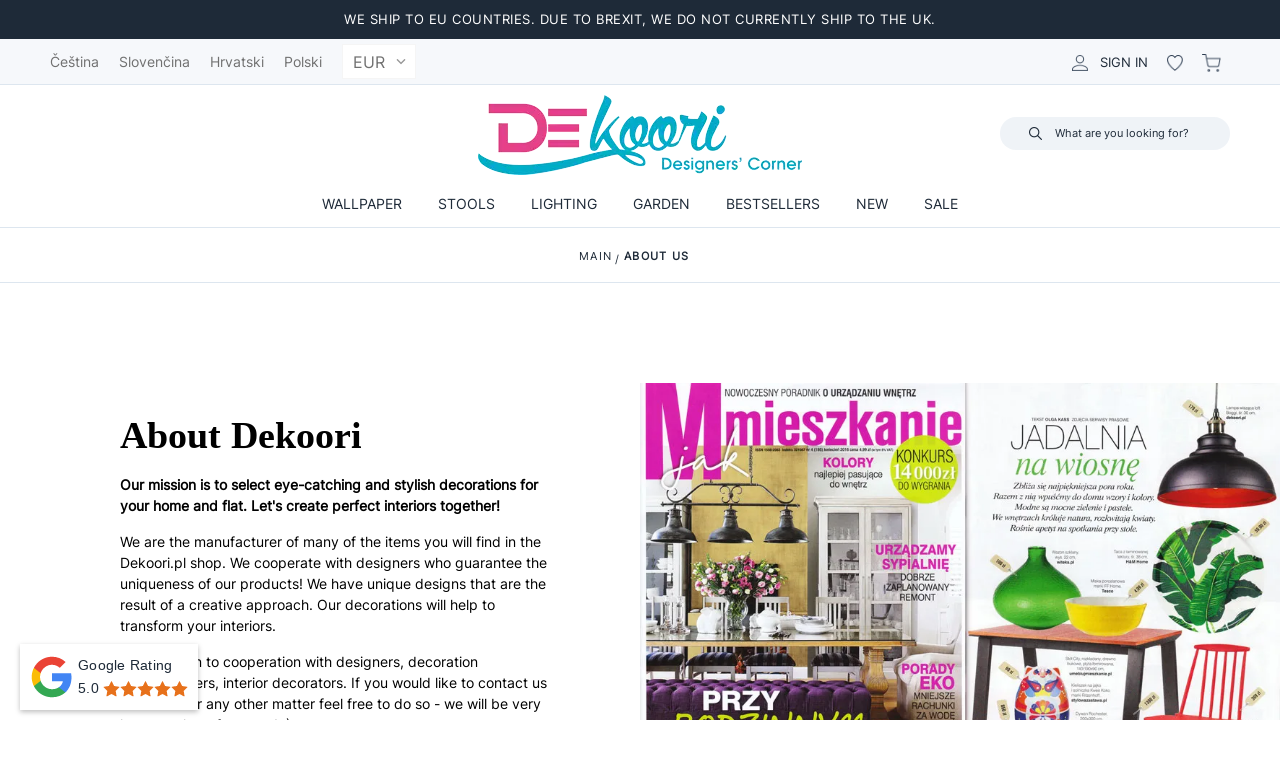

--- FILE ---
content_type: text/css; charset=UTF-8
request_url: https://www.dekoori.com/dist/css/tmpl2.css
body_size: 41959
content:
html,body,div,span,applet,object,iframe,h1,h2,h3,h4,h5,h6,p,blockquote,pre,a,abbr,acronym,address,big,cite,code,del,dfn,em,img,ins,kbd,q,s,samp,small,strike,strong,sub,sup,tt,var,b,u,i,center,dl,dt,dd,ol,ul,li,fieldset,form,label,legend,table,caption,tbody,tfoot,thead,tr,th,td,article,aside,canvas,details,embed,figure,figcaption,footer,header,hgroup,menu,nav,output,ruby,section,summary,time,mark,audio,video{margin:0;padding:0;border:0;font-size:100%;font:inherit;vertical-align:baseline;box-sizing:border-box}article,aside,details,figcaption,figure,footer,header,hgroup,menu,nav,section{display:block}a{color:inherit}body{line-height:1;background:#fff}ol,ul{list-style:none}blockquote,q{quotes:none}blockquote:before,blockquote:after,q:before,q:after{content:'';content:none}table{border-collapse:collapse;border-spacing:0}a:-webkit-any-link,a,a:link{color:inherit;cursor:pointer;text-decoration:none!important}html *:not(input, textarea){-webkit-user-select:none;-moz-user-select:none;-ms-user-select:none;user-select:none}html{overflow-y:scroll;height:100vh;font-family:'Main Font',sans-serif;font-size:62.5%}#app.cc-fixed{overflow-y:hidden;height:100vh}#app.cc-no-overflow{position:fixed}#app.cc-no-overflow .fb_dialog{visibility:hidden}#app a{text-decoration:none}@media screen and (min-width:600px){::-webkit-scrollbar{width:7px;height:7px}::-webkit-scrollbar-thumb{background:rgba(102,102,102,0.4);border-radius:20px}::-webkit-scrollbar-track{background:rgba(221,221,221,0.5);border-radius:20px}}@keyframes pulseMsg2{0%{opacity:.8;transform:scale(.75)}50%{opacity:1;transform:scale(.6)}100%{opacity:.8;transform:scale(.75)}}@keyframes pulseMsg2-big{0%{opacity:.8;transform:scale(1)}50%{opacity:1;transform:scale(.85)}100%{opacity:.8;transform:scale(1)}}.fb_dialog{z-index:9}.main-wrapper{width:100%;display:flex;min-height:100vh;flex-direction:column}.main-wrapper #route{flex-grow:1}@media screen and (max-width:600px){.main-wrapper #route{min-height:100vh}}.ps{-ms-touch-action:auto;touch-action:auto;overflow:hidden !important;-ms-overflow-style:none}@supports (-ms-overflow-style: none){.ps{overflow:auto !important}}@media screen and (-ms-high-contrast:active),(-ms-high-contrast:none){.ps{overflow:auto !important}}.ps.ps--active-x>.ps__scrollbar-x-rail,.ps.ps--active-y>.ps__scrollbar-y-rail{display:block;background-color:transparent}.ps.ps--in-scrolling.ps--x>.ps__scrollbar-x-rail{background-color:#eee;opacity:.9}.ps.ps--in-scrolling.ps--x>.ps__scrollbar-x-rail>.ps__scrollbar-x{background-color:#999;height:11px}.ps.ps--in-scrolling.ps--y>.ps__scrollbar-y-rail{background-color:#eee;opacity:.9}.ps.ps--in-scrolling.ps--y>.ps__scrollbar-y-rail>.ps__scrollbar-y{background-color:#999;width:11px}.ps>.ps__scrollbar-x-rail{display:none;position:absolute;opacity:0;-webkit-transition:background-color .2s linear,opacity .2s linear;-o-transition:background-color .2s linear,opacity .2s linear;-moz-transition:background-color .2s linear,opacity .2s linear;transition:background-color .2s linear,opacity .2s linear;bottom:0px;height:15px}.ps>.ps__scrollbar-x-rail>.ps__scrollbar-x{position:absolute;background-color:#aaa;-webkit-border-radius:6px;-moz-border-radius:6px;border-radius:6px;-webkit-transition:background-color .2s linear,height .2s linear,width .2s ease-in-out,-webkit-border-radius .2s ease-in-out;transition:background-color .2s linear,height .2s linear,width .2s ease-in-out,-webkit-border-radius .2s ease-in-out;-o-transition:background-color .2s linear,height .2s linear,width .2s ease-in-out,border-radius .2s ease-in-out;-moz-transition:background-color .2s linear,height .2s linear,width .2s ease-in-out,border-radius .2s ease-in-out,-moz-border-radius .2s ease-in-out;transition:background-color .2s linear,height .2s linear,width .2s ease-in-out,border-radius .2s ease-in-out;transition:background-color .2s linear,height .2s linear,width .2s ease-in-out,border-radius .2s ease-in-out,-webkit-border-radius .2s ease-in-out,-moz-border-radius .2s ease-in-out;bottom:2px;height:6px}.ps>.ps__scrollbar-x-rail:hover>.ps__scrollbar-x,.ps>.ps__scrollbar-x-rail:active>.ps__scrollbar-x{height:11px}.ps>.ps__scrollbar-y-rail{display:none;position:absolute;opacity:0;-webkit-transition:background-color .2s linear,opacity .2s linear;-o-transition:background-color .2s linear,opacity .2s linear;-moz-transition:background-color .2s linear,opacity .2s linear;transition:background-color .2s linear,opacity .2s linear;right:0;width:15px}.ps>.ps__scrollbar-y-rail>.ps__scrollbar-y{position:absolute;background-color:#aaa;-webkit-border-radius:6px;-moz-border-radius:6px;border-radius:6px;-webkit-transition:background-color .2s linear,height .2s linear,width .2s ease-in-out,-webkit-border-radius .2s ease-in-out;transition:background-color .2s linear,height .2s linear,width .2s ease-in-out,-webkit-border-radius .2s ease-in-out;-o-transition:background-color .2s linear,height .2s linear,width .2s ease-in-out,border-radius .2s ease-in-out;-moz-transition:background-color .2s linear,height .2s linear,width .2s ease-in-out,border-radius .2s ease-in-out,-moz-border-radius .2s ease-in-out;transition:background-color .2s linear,height .2s linear,width .2s ease-in-out,border-radius .2s ease-in-out;transition:background-color .2s linear,height .2s linear,width .2s ease-in-out,border-radius .2s ease-in-out,-webkit-border-radius .2s ease-in-out,-moz-border-radius .2s ease-in-out;right:2px;width:6px}.ps>.ps__scrollbar-y-rail:hover>.ps__scrollbar-y,.ps>.ps__scrollbar-y-rail:active>.ps__scrollbar-y{width:11px}.ps:hover.ps--in-scrolling.ps--x>.ps__scrollbar-x-rail{background-color:#eee;opacity:.9}.ps:hover.ps--in-scrolling.ps--x>.ps__scrollbar-x-rail>.ps__scrollbar-x{background-color:#999;height:11px}.ps:hover.ps--in-scrolling.ps--y>.ps__scrollbar-y-rail{background-color:#eee;opacity:.9}.ps:hover.ps--in-scrolling.ps--y>.ps__scrollbar-y-rail>.ps__scrollbar-y{background-color:#999;width:11px}.ps:hover>.ps__scrollbar-x-rail,.ps:hover>.ps__scrollbar-y-rail{opacity:.6}.ps:hover>.ps__scrollbar-x-rail:hover{background-color:#eee;opacity:.9}.ps:hover>.ps__scrollbar-x-rail:hover>.ps__scrollbar-x{background-color:#999}.ps:hover>.ps__scrollbar-y-rail:hover{background-color:#eee;opacity:.9}.ps:hover>.ps__scrollbar-y-rail:hover>.ps__scrollbar-y{background-color:#999}.own-carousel__outer{position:relative;overflow:hidden;user-select:none}.own-carousel{display:flex}.own-carousel__item{flex-shrink:0;overflow:hidden;flex-basis:var(--width)}.own-carousel__item:not(:first-child){margin-left:var(--margin)}.own-carousel__item{max-width:100%}.own-carousel__control .control__prev,.own-carousel__control .control__next{position:absolute;top:50%;transform:translateY(-50%);color:transparent;background:transparent;height:100%;width:110px;padding:15px;left:0;z-index:1;border:none;outline:none;box-shadow:none}.own-carousel__control .control__prev:hover:before,.own-carousel__control .control__next:hover:before{background:#fff}.own-carousel__control .control__prev svg,.own-carousel__control .control__next svg{box-sizing:border-box;height:110px;width:100%;padding:10px;margin:0;background-color:rgba(255,255,255,0.4);fill:rgba(30,42,56,0.5);cursor:pointer}.own-carousel__control .control__prev:hover svg,.own-carousel__control .control__next:hover svg{fill:#1e2a38}.own-carousel__control .control__next{right:0;left:auto}.own-carousel__control .control__next svg{transform:rotate(180deg)}@media screen and (max-width:600px){.own-carousel__control .control__prev,.own-carousel__control .control__next{width:35px;padding:0}.own-carousel__control .control__prev:before,.own-carousel__control .control__next:before{-webkit-mask-size:50px;mask-size:50px;width:50px;height:50px}.own-carousel__control .control__prev svg,.own-carousel__control .control__next svg{padding:0;height:70px}}/*! nouislider - 10.0.0 - 2017-05-28 14:52:48 */.noUi-target,.noUi-target *{-webkit-touch-callout:none;-webkit-tap-highlight-color:transparent;-webkit-user-select:none;-ms-touch-action:none;touch-action:none;-ms-user-select:none;-moz-user-select:none;user-select:none;-moz-box-sizing:border-box;box-sizing:border-box}.noUi-target{position:relative;direction:ltr}.noUi-base{width:100%;height:100%;position:relative;z-index:1}.noUi-connect{position:absolute;right:0;top:0;left:0;bottom:0}.noUi-origin{position:absolute;height:0;width:0}.noUi-handle{position:relative;z-index:1}.noUi-state-tap .noUi-connect,.noUi-state-tap .noUi-origin{-webkit-transition:top .3s,right .3s,bottom .3s,left .3s;transition:top .3s,right .3s,bottom .3s,left .3s}.noUi-state-drag *{cursor:inherit !important}.noUi-base,.noUi-handle{-webkit-transform:translate3d(0, 0, 0);transform:translate3d(0, 0, 0)}.noUi-horizontal{height:18px}.noUi-horizontal .noUi-handle{width:34px;height:28px;left:-17px;top:-6px}.noUi-vertical{width:18px}.noUi-vertical .noUi-handle{width:28px;height:34px;left:-6px;top:-17px}.noUi-target{background:#FAFAFA;border-radius:4px;border:1px solid #D3D3D3;box-shadow:inset 0 1px 1px #F0F0F0,0 3px 6px -5px #BBB}.noUi-connect{background:#3FB8AF;border-radius:4px;box-shadow:inset 0 0 3px rgba(51,51,51,0.45);-webkit-transition:background 450ms;transition:background 450ms}.noUi-draggable{cursor:ew-resize}.noUi-vertical .noUi-draggable{cursor:ns-resize}.noUi-handle{border:1px solid #D9D9D9;border-radius:3px;background:#FFF;cursor:default;box-shadow:inset 0 0 1px #FFF,inset 0 1px 7px #EBEBEB,0 3px 6px -3px #BBB}.noUi-active{box-shadow:inset 0 0 1px #FFF,inset 0 1px 7px #DDD,0 3px 6px -3px #BBB}.noUi-handle:after,.noUi-handle:before{content:"";display:block;position:absolute;height:14px;width:1px;background:#E8E7E6;left:14px;top:6px}.noUi-handle:after{left:17px}.noUi-vertical .noUi-handle:after,.noUi-vertical .noUi-handle:before{width:14px;height:1px;left:6px;top:14px}.noUi-vertical .noUi-handle:after{top:17px}[disabled] .noUi-connect{background:#B8B8B8}[disabled] .noUi-handle,[disabled].noUi-handle,[disabled].noUi-target{cursor:not-allowed}.noUi-pips,.noUi-pips *{-moz-box-sizing:border-box;box-sizing:border-box}.noUi-pips{position:absolute;color:#999}.noUi-value{position:absolute;white-space:nowrap;text-align:center}.noUi-value-sub{color:#ccc;font-size:10px}.noUi-marker{position:absolute;background:#CCC}.noUi-marker-large,.noUi-marker-sub{background:#AAA}.noUi-pips-horizontal{padding:10px 0;height:80px;top:100%;left:0;width:100%}.noUi-value-horizontal{-webkit-transform:translate3d(-50%, 50%, 0);transform:translate3d(-50%, 50%, 0)}.noUi-marker-horizontal.noUi-marker{margin-left:-1px;width:2px;height:5px}.noUi-marker-horizontal.noUi-marker-sub{height:10px}.noUi-marker-horizontal.noUi-marker-large{height:15px}.noUi-pips-vertical{padding:0 10px;height:100%;top:0;left:100%}.noUi-value-vertical{-webkit-transform:translate3d(0, 50%, 0);transform:translate3d(0, 50%, 0);padding-left:25px}.noUi-marker-vertical.noUi-marker{width:5px;height:2px;margin-top:-1px}.noUi-marker-vertical.noUi-marker-sub{width:10px}.noUi-marker-vertical.noUi-marker-large{width:15px}.noUi-tooltip{display:block;position:absolute;border:1px solid #D9D9D9;border-radius:3px;background:#fff;color:#000;padding:5px;text-align:center;white-space:nowrap}.noUi-horizontal .noUi-tooltip{-webkit-transform:translate(-50%, 0);transform:translate(-50%, 0);left:50%;bottom:120%}.noUi-vertical .noUi-tooltip{-webkit-transform:translate(0, -50%);transform:translate(0, -50%);top:50%;right:120%}@media screen and (max-width:600px){.cc-mobile-hidden{display:none!important}}@media screen and (min-width:1200px){.cc-desktop-hidden{display:none!important}}@media screen and (min-width:600px){.cc-tablet-hidden{display:none!important}}.cc-flex{display:flex!important}.cc-flex-space-between{justify-content:space-between !important}.cc-flex-cols{display:flex!important;flex-direction:column!important}.cc-block{display:block!important}.cc-hidden{display:none!important}.cc-fixed{position:fixed!important}.cc-no-overflow{overflow:hidden!important}.cc-relative{position:relative!important}.cc-no-results{display:block;margin-right:0;font-size:2.4rem;font-weight:100;color:#707070;text-align:center;padding:0}.cc-checkbox{position:relative;padding-left:32px;font-size:1.6rem;margin-bottom:20px;line-height:20px;cursor:pointer}.cc-checkbox:before{content:'';position:absolute;width:18px;height:18px;left:0;top:50%;margin-top:-9px;border:1px solid #1E2A38;border-radius:20px}.cc-checkbox.active:after{content:'';left:4px;top:50%;position:absolute;width:12px;height:12px;margin-top:-5px;background-color:#1E2A38;border-radius:20px}.cc-checkbox.box:before{border-radius:0}.cc-checkbox.box.active:after{top:50%;margin-top:-9px;left:2px;font-size:2rem;content:'\2713';background:none}.cc-checkbox .asterix{color:#d94545;font-weight:bold}.cc-checkbox.error{color:#db2828}.cc-asterix{color:#d94545;font-weight:bold}.cc-modal{position:fixed;visibility:hidden;opacity:0;left:0;top:0;width:100%;height:100%;z-index:101;background-color:rgba(0,0,0,0.84);transition:opacity .3s ease-in-out,visibility .3s ease-in-out}.cc-modal.open{visibility:visible;opacity:1}.cc-modal>.container{position:absolute;left:50%;top:50%;max-width:100%;min-width:480px;background-color:#fff;transition:transform .3s ease-in-out;padding-bottom:20px;display:flex;flex-direction:column;transform:translateX(-50%) translateY(-50%)}.cc-modal>.container>section{padding:0 36px}.cc-modal>.container>header{padding:22px 36px 40px 36px;background:transparent;color:#1E2A38;font-size:18px;text-transform:uppercase;letter-spacing:1px;font-weight:bold}.cc-modal>.container>header .close{position:absolute;cursor:pointer;top:0;right:0;margin-right:10px;padding:26px}.cc-modal>.container>header .close:before{content:'';position:absolute;margin-top:5px;left:50%;top:50%;transform:translateX(-50%) translateY(-50%);width:15px;height:15px;background:url('[data-uri]') no-repeat;background-size:contain}.cc-modal>.container>footer{padding:0 36px;margin-top:15px}@media screen and (max-width:600px){.cc-modal>.container{min-width:0;width:100%;height:100%;top:0;left:0;transform:none}}.editor-specific em{font-style:italic}.editor-specific strong{font-weight:bold}.editor-specific table{width:400px;max-width:100%;max-width:calc(100vw - 40px)}.editor-specific table td{border:1px solid #dedede;padding:10px 15px}.editor-specific blockquote{border-left:4px solid #ccc;margin-bottom:5px;margin-top:5px;padding-left:16px}.editor-specific pre{background-color:#23241f;color:#f8f8f2;overflow:visible;white-space:pre-wrap;margin-bottom:5px;margin-top:5px;padding:5px 10px;border-radius:3px}.editor-specific h1,.editor-specific h2,.editor-specific h3,.editor-specific h4,.editor-specific h5,.editor-specific h6{font-weight:bold;line-height:1.25em}.editor-specific h1{font-size:2em}.editor-specific h2{font-size:1.5em}.editor-specific h3{font-size:1.17em}.editor-specific h4{font-size:1em}.editor-specific h5{font-size:.83em}.editor-specific h6{font-size:.67em}.editor-specific ol{list-style-type:decimal;padding-left:2em}.editor-specific ul{list-style-type:disc;padding-left:2em}.editor-specific sub{vertical-align:sub;font-size:smaller}.editor-specific sup{vertical-align:super;font-size:smaller}.editor-specific .ql-indent-1{margin-left:4rem}.editor-specific .ql-indent-2{margin-left:8rem}.editor-specific .ql-indent-3{margin-left:12rem}.editor-specific .ql-indent-4{margin-left:16rem}.editor-specific .ql-indent-5{margin-left:20rem}.editor-specific .ql-align-center{text-align:center}.editor-specific .ql-align-left{text-align:left}.editor-specific .ql-align-right{text-align:right}.editor-specific .ql-align-justify{text-align:justify}.ps--theme_default .ps__scrollbar-y-rail,.ps--theme_default .ps__scrollbar-y-rail:hover{width:7px!important;background-color:#eee !important;opacity:.9 !important}.ps--theme_default .ps__scrollbar-y-rail .ps__scrollbar-y,.ps--theme_default .ps__scrollbar-y-rail:hover .ps__scrollbar-y,.ps--theme_default .ps__scrollbar-y-rail .ps__scrollbar-y:hover,.ps--theme_default .ps__scrollbar-y-rail:hover .ps__scrollbar-y:hover{right:1px!important;width:5px!important}.form-asterix-info{display:none;color:#1E2A38;font-size:14px}.form-asterix-info span{color:#d94545;font-weight:bold}.img[lazy="true"]{position:relative;overflow:hidden}.img[lazy="true"]>img{position:absolute;top:50%;left:50%;transform:translateY(-50%) translateX(-50%)}.img[lazy="true"].video{padding-bottom:0!important}.status-badge{width:180px;display:inline-block;text-align:center;height:32px;line-height:30px;color:#0092FD;font-size:14px;border-radius:16px;background-color:rgba(0,146,253,0.05);padding:0 12px;border:1px solid transparent;white-space:nowrap;overflow:hidden;text-overflow:ellipsis}@media screen and (max-width:600px){.status-badge{width:115px;font-size:11px;height:27px;line-height:25px;padding:0 8px}}.main-header{position:relative;display:flex;flex-direction:column;background-color:#fcfcfc}.main-header>section{margin:0 20px 0 20px}.main-header>.top{margin:0;display:flex;flex-direction:row;height:35px;width:100%;left:0;top:0;border-bottom:1px solid #ededed;padding:0 20px;align-items:center;justify-content:space-between}.main-header>.top .right>div{cursor:pointer;display:inline-block;padding:0 12px}.main-header>.top .right>div span{color:#707070;font-size:1.4rem;height:100%}.main-header>.top .right>div span strong{font-weight:bold}.main-header>.top .right>div:hover span{color:#1E2A38}.main-header>.top .right>.separator{padding:0;cursor:default;color:#c2c0c0}.main-header>section{display:flex;flex-direction:column}@media screen and (min-width:600px){.main-header>section{flex-direction:row}}@media screen and (min-width:1200px){.main-header>section{margin:0 90px}.main-header>.top{padding:0 90px;margin:0}}.menu-fixed .main-header{position:fixed;width:100%;top:0;z-index:101;border-bottom:1px solid #f1f1f1}#app.my-account{padding-top:0!important}.categories-header{display:none;flex-direction:row;font-size:1.8rem;flex-grow:1;position:relative}.categories-header a{color:inherit}.categories-header .item{text-decoration:none;display:block;position:relative;color:#202020;padding:54px 21px 30px 0}.categories-header .item a{cursor:pointer}.categories-header .item.router-link-active>.h4{font-weight:bold}.categories-header .item.inactive{pointer-events:none}.categories-header.locked>div:hover .category-panel,.categories-header.locked>div:hover ul{display:none}.categories-header>div{cursor:default}.categories-header>div ul{display:none;opacity:0;pointer-events:none;transition:opacity .3s ease .15s,transform .3s ease;position:absolute;padding:8px 40px 8px 40px;left:-40px;top:100%;transform:translateY(-150px);min-width:240px;z-index:100;background:#fcfcfc;font-size:.95em;box-shadow:rgba(0,0,0,0.1) 0 2px 6px 0}.categories-header>div ul>li{white-space:nowrap}.categories-header>div ul>li:hover a{opacity:1}.categories-header>div ul>li>a{cursor:pointer;display:block;opacity:.65;line-height:3em}.categories-header>div ul>li>a.router-link-active{font-weight:bold;opacity:1}.categories-header>div:hover .category-panel{z-index:10;position:fixed;top:103px;width:100%;transform:none;left:0;padding-top:40px}.categories-header>div:hover .category-panel ul{position:static;transform:none;display:flex;flex-wrap:wrap;padding:20px 60px 40px 20px}.categories-header>div:hover .category-panel ul>*{white-space:normal;padding-left:40px;max-width:25%;flex-grow:1;flex-basis:25%;flex-shrink:0}.categories-header>div:hover .category-panel ul>* .children{margin-top:-4px;padding-left:12px}.categories-header>div:hover .category-panel ul>* .children>a{font-size:.9em;margin-bottom:8px;display:block;white-space:normal}.categories-header>div:hover .category-panel ul>* .children>a.router-link-active{font-weight:bold;opacity:1}@media screen and (max-width:1200px){.categories-header>div:hover .category-panel{top:124px}}.categories-header>div:hover ul{transform:translateY(-10px);visibility:visible;display:block;pointer-events:all;opacity:1}@media screen and (min-width:600px){.categories-header{display:flex}}.logo-header{background-color:#f5f5f5;margin:0 -20px;position:relative}.logo-header a{display:block;text-align:center}.logo-header img{height:80px}@media screen and (min-width:600px){.logo-header{background-color:#fcfcfc;margin:0}.logo-header a{text-align:left}.logo-header a img{margin-right:40px;padding:0 0 6px 0;height:101px}}@media screen and (min-width:1200px){.logo-header a img{margin-right:60px;padding:0 0 6px 0}}.search-header{display:inline-block;margin:0 0 0 auto;padding:18px}.search-header>.button{padding:7px;cursor:pointer}.search-header>.button svg{width:32px;height:32px}.search-header .hidden-overlay{display:none}.search-header .search-modal{z-index:100;position:fixed;top:-100vh;transform:translateY(0);opacity:.2;transition:transform .3s ease-in-out,opacity .3s ease-in-out;height:100vh;max-height:100vh;left:0;width:100vw;background-color:rgba(0,0,0,0.84)}.search-header .search-modal>.container{max-height:100%;background:#fff;padding:15px 10px;height:100%;display:flex;flex-direction:column}.search-header .search-modal>.container>.bar{display:block}.search-header .search-modal>.container>.bar input[type="text"]{flex-grow:1;font-size:2rem;font-family:'Main Font',sans-serif;padding:10px;box-sizing:border-box;border:1px solid #f5f5f5;outline:none;margin-top:15px;box-shadow:none;border-radius:0;-webkit-appearance:none;appearance:none}.search-header .search-modal>.container>.results{padding:20px 0;position:relative;min-height:233px;overflow-y:auto;overflow-x:hidden}.search-header .search-modal>.container>.results>div{height:100%}.search-header .search-modal>.container>.results .no-results{margin:0;font-size:2.4rem;margin-top:10px;line-height:1.25em}.search-header .search-modal>.container>.results .short-query{margin-top:10px;color:#707070;text-align:center}.search-header .search-modal>.container>.results .products-grid{height:100%;padding:0 0 65px 0}.search-header .search-modal>.container>.results .products-grid section{height:100%;margin-right:-20px;overflow:auto}.search-header .search-modal>.container>.results .products-grid>header{margin-bottom:0}.search-header .search-modal>.container>.results .products-grid .show-filters-button{display:none}.search-header .search-modal.open{opacity:1;transform:translateY(100%)}.search-header .search-modal .close{position:absolute;top:0;right:0;text-align:right;padding:25px 15px}.search-header .search-modal .close svg{cursor:pointer;width:25px;height:25px}@media screen and (min-width:1200px){.search-header .search-modal .dropdown{width:290px}}@media screen and (min-width:600px){.search-header{margin:20px 0 0 0;padding:5px 17px 16px 18px}.search-header .search-modal>.container{height:auto}.search-header .search-modal>.container .bar{display:flex;flex-direction:row}.search-header .search-modal>.container .bar>div{order:2;flex-grow:1;flex-basis:33.33333333%}.search-header .search-modal>.container .bar .cc-flex{order:1}.search-header .search-modal>.container .bar .close{padding:0;position:relative;top:0;left:0;right:0}.search-header .search-modal>.container .bar .close svg{padding:3px 30px}.search-header .search-modal>.container .bar .cc-flex{order:1}.search-header .search-modal>.container .bar input[type="text"]{padding:10px 20px;border:none;margin-top:0}.search-header .search-modal>.container>.results{padding:20px}.search-header .search-modal>.container>.results .no-results{font-size:2.4rem}.search-header .search-modal>.container>.results .short-query{padding:50px 0}.search-header .search-modal>.container>.results .products-grid{padding:50px 0}.search-header .search-modal>.container>.results .products-grid section{height:auto;margin-right:-26px}}@media screen and (min-width:600px){.search-header{padding:15px 27px 26px 28px}}.cc-safari .search-header .search-modal>.container>.results{padding-bottom:80px}.wishlist-header{display:inline-block;margin:0;padding:18px}.wishlist-header>.button{padding:7px;cursor:pointer;position:relative}.wishlist-header>.button .counter{position:absolute;top:0;left:100%;margin-left:-6px;min-width:25px;height:25px;line-height:25px;border-radius:100px;text-align:center;font-size:1.4rem;font-weight:bold;background-color:#202020;color:#fff}.wishlist-header>.button svg{width:32px;height:32px}@media screen and (min-width:600px){.wishlist-header{margin:20px 0 0 0}.wishlist-header>.button .counter{margin-left:-6px}}@media screen and (min-width:600px){.wishlist-header{padding:15px 27px 26px 28px}.wishlist-header>.button .counter{margin-left:0}}.basket-header{display:inline-block;margin:0;padding:18px}.basket-header>.button{padding:7px;cursor:pointer;position:relative}.basket-header>.button.disabled{pointer-events:none;opacity:.3}.basket-header>.button.forceDisabled{opacity:.3}.basket-header>.button .counter{position:absolute;top:0;left:100%;margin-left:-10px;min-width:25px;height:25px;line-height:25px;border-radius:100px;text-align:center;font-size:1.4rem;font-weight:bold;background-color:#202020;color:#fff}.basket-header>.button svg{width:32px;height:32px}.basket-header .basket-modal{position:fixed;visibility:hidden;opacity:0;left:0;top:0;width:100%;height:100%;z-index:101;background-color:rgba(0,0,0,0.84);transition:opacity .3s ease-in-out,visibility .3s ease-in-out}.basket-header .basket-modal>.container{position:absolute;right:0;top:0;height:100%;width:100%;max-width:100%;background-color:#fff;transform:translateX(100%);transition:transform .3s ease-in-out}.basket-header .basket-modal>.container>header{position:relative;padding:30px 26px 40px 26px;background-color:#1E2A38;font-size:3rem;font-weight:bold;color:#fff}.basket-header .basket-modal>.container>header .close{position:absolute;top:0;right:0;padding:30px 26px}.basket-header .basket-modal>.container>header .close svg{cursor:pointer;width:25px;height:25px}.basket-header .basket-modal>.container>section{position:relative;max-height:calc(100% -  330px*1);overflow:auto;padding:20px 26px 2px 26px}.basket-header .basket-modal>.container>section .no-results{font-size:2.4rem;font-weight:100;color:#707070;text-align:center;padding:40px 0 0 0}.basket-header .basket-modal>.container>section .product{margin-bottom:39px;display:flex;position:relative;color:#1E2A38;text-decoration:none}.basket-header .basket-modal>.container>section .product:last-of-type{margin-bottom:0}.basket-header .basket-modal>.container>section .product .close{position:absolute;display:block;top:0;right:0;width:16px;height:16px;fill:#999}.basket-header .basket-modal>.container>section .product .close:hover{fill:#1E2A38}.basket-header .basket-modal>.container>section .product:hover .close{display:block}.basket-header .basket-modal>.container>section .product .img{flex-basis:129px;flex-shrink:0}.basket-header .basket-modal>.container>section .product .img img{width:100%}.basket-header .basket-modal>.container>section .product .details{padding-left:12px;flex-grow:1;display:flex;flex-direction:column;justify-content:center}.basket-header .basket-modal>.container>section .product .details .header{font-weight:400;font-size:2rem;margin-bottom:10px}.basket-header .basket-modal>.container>section .product .details .variant{text-transform:uppercase;font-size:1.5rem;color:#999;margin-bottom:12px}.basket-header .basket-modal>.container>section .product .details .variant.preorder{text-transform:initial;color:#db2828}.basket-header .basket-modal>.container>section .product .details .components .variant>div:first-of-type{font-weight:bold;margin-bottom:2px}.basket-header .basket-modal>.container>section .product .details .components .variant em{font-weight:normal;text-transform:initial}.basket-header .basket-modal>.container>section .product .details .price{font-size:1.7rem;display:inline-block;margin-bottom:18px}.basket-header .basket-modal>.container>section .product .details .quantity-picker{display:flex}.basket-header .basket-modal>.container>section .product .details .quantity-picker svg{fill:#999;width:21px;height:21px}.basket-header .basket-modal>.container>section .product .details .quantity-picker svg:hover{fill:#1E2A38}.basket-header .basket-modal>.container>section .product .details .quantity-picker svg.disabled:hover,.basket-header .basket-modal>.container>section .product .details .quantity-picker svg.disabled{fill:#999;opacity:.3}.basket-header .basket-modal>.container>section .product .details .quantity-picker .value{margin:0 4px;font-size:1.8rem;align-self:center}.basket-header .basket-modal>.container>footer{margin-top:27px;padding:0 26px}.basket-header .basket-modal>.container>footer .total{border-top:8px solid #f6f6f8;padding:10px 0 35px 0;font-size:3rem;color:#1E2A38;font-weight:400;display:flex;justify-content:space-between}.basket-header .basket-modal>.container>footer .order-button{display:block;cursor:pointer;height:59px;line-height:59px;font-size:1.6rem;background-color:#1E2A38;color:#ededed;text-align:center;text-transform:uppercase}.basket-header .basket-modal.open{visibility:visible;opacity:1}.basket-header .basket-modal.open>.container{transform:translateX(0)}.basket-header .basket-modal .delivery-threshold{font-size:11px;line-height:15px;color:#1E2A38;text-transform:uppercase;padding:15px 10px;font-weight:bold;border:1px solid rgba(30,42,56,0.8);text-align:center;margin-bottom:5px}@media screen and (min-width:600px){.basket-header{margin:20px 0 0 0}.basket-header .basket-modal>.container{width:400px}.basket-header .basket-modal>.container>section .product .close{display:none}.basket-header>.button .counter{margin-left:-10px}}@media screen and (min-width:600px){.basket-header{padding:15px 27px 26px 28px}.basket-header>.button .counter{margin-left:0}}.langs-header a{color:#707070;font-size:1.4rem;display:inline-block;margin-right:20px;height:100%}.langs-header a:hover{color:#1E2A38}.langs-header a.mobile{display:none}@media screen and (max-width:600px){.langs-header a:not(.mobile){display:none}.langs-header a.mobile{text-transform:uppercase;display:inline-block}}.login-header .login-modal{cursor:auto;position:fixed;top:0;left:0;height:100%;border-top:1px solid #ededed;visibility:hidden;opacity:0;width:100%;z-index:100;background-color:rgba(255,255,255,0.94);transition:opacity .3s ease-in-out,visibility .3s ease-in-out;display:flex;align-items:center;justify-content:center}.login-header .login-modal.open{visibility:visible;opacity:1}.login-header .login-modal .input-field .country-picker{margin:0}.login-header .login-modal .input-field .country-picker+.placeholder{top:0}.login-header .login-modal.register>.content{width:984px}.login-header .login-modal.register>.content .info{font-size:2rem;margin-bottom:50px;line-height:1.25em}.login-header .login-modal.register>.content .info p{margin:0 0 10px 0}.login-header .login-modal.register>.content .info p .link{text-decoration:underline;cursor:pointer;font-size:1em;margin-left:0}.login-header .login-modal>.content{position:relative;border:1px solid #707070;width:100%;padding:20px;max-width:calc(100% - 20px*1);max-height:100%;overflow:auto;background-color:#fff}.login-header .login-modal>.content .close{position:absolute;top:0;right:0}.login-header .login-modal>.content .close svg{fill:#1E2A38;cursor:pointer;padding:22px;width:25px;height:25px}.login-header .login-modal>.content>header{font-size:3rem;font-weight:400;color:#1E2A38;text-align:center;text-transform:uppercase;margin-bottom:32px}.login-header .login-modal>.content .button{cursor:pointer;display:flex;justify-content:center;align-items:center;height:59px;line-height:59px;color:#ededed;background-color:#1E2A38;position:relative;text-transform:uppercase;padding:0 30px}.login-header .login-modal>.content .button svg{position:absolute;left:16px;top:50%;transform:translateY(-50%);fill:rgba(255,255,255,0.9);width:32px;height:32px}.login-header .login-modal>.content .button.facebook{background-color:#707070;margin-bottom:40px;text-transform:none;padding:0}.login-header .login-modal>.content .button.disabled{background-color:#999}.login-header .login-modal>.content .or-separator{display:flex;align-items:center;margin-bottom:32px}.login-header .login-modal>.content .or-separator .separator{flex-grow:1;height:8px;background-color:#f6f6f8}.login-header .login-modal>.content .or-separator .text{padding:0 20px;font-size:2rem;text-transform:uppercase;font-weight:bold}.login-header .login-modal>.content .form{margin-bottom:32px}.login-header .login-modal>.content .form .accept-rules{margin-top:16px}.login-header .login-modal>.content .form .accept-rules:last-of-type{margin-bottom:40px}.login-header .login-modal>.content .form .accept-rules strong{padding-left:.8rem;font-weight:600}.login-header .login-modal>.content .link{margin-left:16px;text-decoration:underline;cursor:pointer;font-size:1.5rem;color:#707070}.login-header .login-modal>.content .link:hover{color:#1E2A38}.login-header .login-modal>.content .link.nm{margin-left:0;margin-bottom:15px}.login-header .login-modal>.content .button-row{display:flex;align-items:center}.login-header .login-modal>.content .button-row .button{flex-grow:1}.login-header .login-modal>.content .split{display:flex;margin-right:-15px;justify-content:flex-start}.login-header .login-modal>.content .split .input-field,.login-header .login-modal>.content .split .split{width:calc(33.3333% - 15px);margin-right:15px}@media screen and (max-width:600px){.login-header .login-modal>.content .split{flex-wrap:wrap}.login-header .login-modal>.content .split .input-field,.login-header .login-modal>.content .split .split{width:100%}}@media screen and (min-width:600px){.login-header .login-modal{top:123px;height:calc(100% - 123px * 1)}.login-header .login-modal>.content{width:704px;margin-bottom:142px;padding:40px 172px 70px 172px}.login-header .login-modal>.content .close svg{fill:#707070}.login-header .login-modal>.content .close:hover svg{fill:#1E2A38}.login-header .login-modal>.content .button{padding:0 50px}}@media screen and (min-width:1200px){.login-header .login-modal{top:143px;height:calc(100% - 143px * 1)}}.alerts-header{position:fixed;top:0;right:0;z-index:20002}.alerts-header .alert{position:relative;padding:25px 25px 25px 66px;margin-top:12px;border:1px solid #ededed;color:#fff;font-size:1.6rem;width:350px}.alerts-header .alert>p{margin:0}.alerts-header .alert>p.click{cursor:pointer;margin-top:8px;text-decoration:underline}.alerts-header .alert>svg{position:absolute;left:25px;top:50%;transform:translateY(-50%);width:25px;height:25px;fill:#fff}.alerts-header .alert.success{background-color:#689f38}.alerts-header .alert.warning{background-color:#d94545}.alerts-header .alert.info{background-color:#dbd7d7;color:#5c5c5c}.burger-header{display:inline-block;margin:0 0 0 -18px;padding:18px}.burger-header>.button{padding:7px 7px 7px 0;cursor:pointer;position:relative;display:flex;flex-direction:column}.burger-header>.button>div{margin:4.5px 0;width:32px;border-bottom:2px solid #1E2A38}.burger-header .modal{position:fixed;display:flex;flex-direction:column;top:0;left:0;width:100vw;height:100vh;background-color:#1E2A38;z-index:300}.burger-header .modal>header{background:#000;position:relative;padding:30px 26px 40px 26px;font-size:3rem;font-weight:bold;color:#fff}.burger-header .modal>header .close{position:absolute;top:0;right:0;padding:30px 26px}.burger-header .modal>header .close svg{cursor:pointer;width:25px;height:25px}.burger-header .modal>.content{height:100%;flex-grow:0;margin-top:-80px;padding:120px 23px 100px 23px;background-color:#fff;overflow-y:auto}.burger-header .modal>.content .burger-header-category{display:flex;flex-wrap:wrap}.burger-header .modal>.content .burger-header-category.main-cat{padding-left:0}.burger-header .modal>.content .burger-header-category a{color:#000;text-decoration:none;display:block;font-size:2.4rem;line-height:30px;max-width:calc(100% -  40px*1);padding:8px 30px 8px 0}.burger-header .modal>.content .burger-header-category a.router-link-active{font-weight:bold}.burger-header .modal>.content .burger-header-category .expand-trigger{flex-grow:1;justify-content:flex-end;display:flex;padding:8px 0}.burger-header .modal>.content .burger-header-category .expand-trigger.expanded svg{transform:rotate(180deg)}.burger-header .modal>.content .burger-header-category .expand-trigger>svg{width:30px;fill:#333;height:30px;margin-left:auto}.burger-header .modal>.content .burger-header-category .children-items{display:none;width:100%;padding-bottom:5px}.burger-header .modal>.content .burger-header-category .children-items.open{display:block}@media screen and (min-width:600px){.burger-header{display:none}}.profile-header{font-size:1.1em}.profile-header strong{font-weight:bold}.profile-header strong>span{font-weight:normal}.cookies-header{align-items:center;position:fixed;bottom:0;right:0;z-index:200000;padding:16px;font-size:14px;line-height:18px;width:100%;color:#fff;background:#030303}.cookies-header.visible{display:flex!important}.cookies-header .button{position:relative;cursor:pointer;color:#000;font-size:1.28rem;text-transform:uppercase;height:47.2px;line-height:47.2px;text-align:center;background-color:#fff;padding:0 24px;margin-left:32px}.cookies-header .cc-modal{color:#000}.cookies-header .cc-modal .info{margin-bottom:24px}.cookies-header .cc-modal>.container>section{max-width:600px}.cookies-header .cc-modal>.container>header{padding-bottom:22px}.cookies-header .cc-modal .button-row{padding-top:16px;display:flex;justify-content:flex-end}.cookies-header .cc-modal .button{background:#000;color:#fff;margin-left:16px}.cookies-header .link{text-decoration:underline;cursor:pointer;margin-left:auto}.cookies-header .disabled{opacity:.5}.cookies-header .section{margin-bottom:24px}.cookies-header .section header{display:flex;align-items:center;font-size:16px;margin-bottom:10px}.cookies-header .section header .box{margin:0}@media screen and (min-width:1200px){.cookies-header{padding:20px 90px}}@media screen and (max-width:600px){.cookies-header{flex-wrap:wrap}.cookies-header :first-child{margin-bottom:24px;max-width:100%;text-align:left}.cookies-header>div,.cookies-header .button{flex-grow:1;text-align:center;margin:0;flex-shrink:0;padding:0}.cookies-header .link{margin-left:0}.cookies-header .cc-modal>.container>section{overflow:auto;padding:0 20px 80px 20px}.cookies-header .button-row .button{flex-grow:1;padding:0 12px}.cookies-header .button-row .button:first-of-type{margin-left:0}.cookies-header .cc-modal>.container{height:100%}}.currencies-header{margin-right:auto}.currencies-header .dropdown,.currencies-header .dropdown>ul>li{padding:6.25px 30px 6.25px 10px}.currencies-header .dropdown>svg{right:5px;top:7.6px}.popup.cc-modal{z-index:10001}.popup>.container>section{max-height:75vh;min-height:40vh;overflow:auto}.informational-stripe{font-size:1.4rem;font-weight:300;background:#1E2A38;color:#fff;line-height:1.35em;display:inline;overflow-x:auto;flex-shrink:0}.informational-stripe .wrapper{min-width:100%;padding:1.5rem;white-space:nowrap;height:100%;display:inline-flex;align-items:center;justify-content:center}.my-account-header{display:flex;padding:0 20px;box-shadow:0 2px 20px 1px rgba(66,68,90,0.15);position:fixed;top:0;left:0;width:100%;background:#fff;z-index:11}.my-account-header .logo-header{margin-right:20px;width:auto;height:78px;display:flex;align-items:center;margin-left:0}.my-account-header .user{margin-left:auto;color:#747678;font-size:13px;letter-spacing:0;line-height:21px;display:flex;flex-direction:column;justify-content:center;text-align:right}.my-account-header .user strong{font-weight:600;color:#030303}.my-account-header .user .logout{color:#747678;font-size:12px;font-weight:600;letter-spacing:0;line-height:20px;cursor:pointer;text-decoration:underline}.my-account-header .item{display:flex;align-items:center;padding:0 14px;cursor:pointer;color:#747678;font-size:13px}.my-account-header .item.red{color:#e80000 !important;margin-left:24px}.my-account-header .item svg{margin-right:12px;width:18px;height:18px}.my-account-header .item svg path{fill:#747678}.my-account-header .item:hover,.my-account-header .item.router-link-active{color:#030303}.my-account-header .item:hover svg path,.my-account-header .item.router-link-active svg path{fill:#030303}.my-account-header .wrapper{display:flex;flex-grow:1}.my-account-header .mobile-menu{display:none}@media screen and (min-width:600px){.my-account-header .logo-header a img{height:78px;width:auto}}@media screen and (min-width:1200px){.my-account-header{padding:0 90px}.my-account-header .logo-header a img{height:78px;width:auto}}@media screen and (max-width:600px){.my-account-header{position:fixed;width:100%;top:0;left:0;z-index:3;margin:0;background:#fff}.my-account-header .logo-header{padding:0;background:transparent}.my-account-header .mobile-menu{position:absolute;width:42px;height:42px;border-radius:5px;background:#030303;display:block;right:20px;top:50%;transform:translateY(-50%);z-index:1}.my-account-header .mobile-menu.open:before{background-image:url("data:image/svg+xml,%3Csvg width='24' height='24' viewBox='0 0 24 24' fill='none' xmlns='http://www.w3.org/2000/svg'%3E%3Cpath d='M17.6569 17.6569L6.34319 6.34315' stroke='white' stroke-width='1.8' stroke-linecap='round'/%3E%3Cpath d='M17.6568 6.34315L6.34311 17.6569' stroke='white' stroke-width='1.8' stroke-linecap='round'/%3E%3C/svg%3E%0A")}.my-account-header .mobile-menu:before{content:'';position:absolute;top:50%;left:50%;height:24px;width:24px;transform:translateX(-50%) translateY(-50%);background-image:url("data:image/svg+xml,%3Csvg width='24' height='24' viewBox='0 0 24 24' fill='none' xmlns='http://www.w3.org/2000/svg'%3E%3Cpath d='M21 18H12V16H21V18ZM21 13H3V11H21V13ZM21 8H3V6H21V8Z' fill='white'/%3E%3C/svg%3E%0A")}.my-account-header .wrapper:not(.active){display:none}.my-account-header .wrapper{position:absolute;top:100%;left:0;background:#fff;height:calc(100vh - 78px);z-index:11;display:flex;flex-direction:column;width:100%;border-top:1px solid #dedede;padding:30px 20px}.my-account-header .wrapper .item{padding:16px 0}.my-account-header .wrapper .item.red{justify-content:flex-end}.my-account-header .wrapper .user{order:-1;margin-bottom:20px}}.range{margin:16px 6px}.range.noUi-horizontal{height:5px;background:#ebebeb;border:none}.range.noUi-horizontal .noUi-handle{width:20px;height:20px;top:-8px;left:-10px;border-radius:20px;outline:none}.range.noUi-horizontal .noUi-handle:before,.range.noUi-horizontal .noUi-handle:after{content:none}.range .noUi-connect{background:rgba(92,92,92,0.3)}.dropdown{position:relative;display:inline-block;max-width:100%;cursor:pointer;padding:10px 30px 10px 10px;line-height:20px;font-size:1.6rem;background-color:#fff;border:1px solid #f5f5f5;color:#707070}.dropdown i{display:none}.dropdown input{width:100%;border:none;outline:none}.dropdown>svg{width:18px;height:18px;position:absolute;right:10px;top:12px}.dropdown>ul{display:none;position:absolute;list-style:none;z-index:1;width:calc(100% + 2px);margin:0 0 0 -1px;top:100%;left:0;border:1px solid #f5f5f5;background-color:#fff}.dropdown>ul.open{display:block;max-height:200px;overflow-y:auto;overflow-x:hidden}.dropdown>ul>li{padding:10px 30px 10px 10px;cursor:pointer;border-bottom:1px solid #f5f5f5}.dropdown>ul>li:last-of-type{border-bottom:none}.dropdown>ul>li:hover,.dropdown>ul>li.active{color:#000}.dropdown>ul>li .additional{float:right;opacity:.9}.checkbox{display:inline-block;height:25px;width:25px;border:1px solid #DEE0E4;border-radius:8px;background-color:#FFFFFF;position:relative;cursor:pointer}.checkbox.active{border-color:#0092FD}.checkbox.active:after{position:absolute;display:table;width:8.57142857px;height:13.71428571px;border:2px solid #0092FD;content:" ";border-top:0;border-left:0;opacity:1;transition:all .2s cubic-bezier(.12, .4, .29, 1.46) .1s;transform:translate(-50%, -50%) rotate(45deg) scale(.5);left:50%;top:calc(50% - 1px)}.input-field{font-family:'Main Font',sans-serif;position:relative;padding-top:22px;border-bottom:3px solid #f6f6f8;margin-bottom:12px}.input-field.disabled{opacity:.6;pointer-events:none}.input-field.disabled>input{background-color:#fafafa}.input-field>input,.input-field textarea{z-index:2;position:relative;background-color:transparent;width:100%;font-size:1.8rem;line-height:18px;border:none;outline:none;padding-bottom:2px;font-family:'Main Font',sans-serif}.input-field input:-webkit-autofill,.input-field input:-webkit-autofill:hover,.input-field input:-webkit-autofill:focus,.input-field input:-webkit-autofill:active{transition:background-color 5000s ease-in-out 0s}.input-field .placeholder{z-index:1;left:0;top:26px;opacity:.5;transition:opacity,transform .3s ease-out;font-size:1.6rem;position:absolute}.input-field .error{font-size:1.2rem;padding-top:8px;color:#db2828}.input-field input:focus+.placeholder,.input-field .placeholder.has-value,.input-field .dropdown+.placeholder,.input-field textarea:focus+.placeholder,.input-field .placeholder.has-value,.input-field .dropdown+.placeholder{opacity:.5;transform:translateY(-24px)}.input-field .dropdown{width:100%;border-width:0 0 1px 0;padding:0 24px 0 0;z-index:3}.input-field .dropdown>span{font-size:1.8rem !important;color:#202020 !important;line-height:25px}.input-field .dropdown>svg{top:4px}.input-field .dropdown>input{line-height:20px;font-size:1.4rem;padding-top:2px;padding-bottom:2px}.input-field .dropdown>ul{z-index:2;margin-top:1px}.input-field .form-asterix{display:none;color:#d94545;font-weight:bold}.submitted .input-field.invalid,.input-field.invalid.touched{border-color:rgba(219,40,40,0.6)}.price .crossed{text-decoration:line-through}.price .currency{text-transform:lowercase}.price .discount{color:#db2828}.price .suffix{text-transform:lowercase}.price.first{order:-1}.price.secondary{opacity:.75;margin-top:.25rem}.price.secondary>span{font-size:.7em}.price .from-prefix{font-weight:normal}.filters{position:absolute}.filters .filter{margin-top:10px}.filters .filter.padded{padding-right:34px;position:relative}.filters .filter.padded:after{content:'';position:absolute;right:0;top:0;width:6px;height:125%;z-index:2;background-color:#ebebeb}.filters .filter.padded.active:after{background-color:#5c5c5c}.filters .filter>section.expanded>header .expand-button{transform:rotate(180deg) translateY(50%)}.filters .filter>section>header{position:relative;color:#1E2A38;font-size:2rem;line-height:24px;margin:0 0 6px 0;font-weight:400}.filters .filter>section>header .preview{color:#999;font-weight:normal;font-size:.7em;float:right}.filters .filter>section>header .expand-button{display:none;width:18px;height:18px;position:absolute;right:4px;top:50%;transform:translateY(-50%)}.filters .filter>section>header .expand-button path{fill:#1E2A38 !important}.filters .filter>section>ul:not(.dropdown-list){position:relative;margin:0 0 30px 0}.filters .filter>section>ul:not(.dropdown-list) li{cursor:pointer;font-size:1.6rem;line-height:20px;color:#999;padding:4px 0}.filters .filter>section>ul:not(.dropdown-list) li:first-of-type{padding-top:0;margin-top:4px}.filters .filter>section>ul:not(.dropdown-list) li:last-of-type{padding-bottom:0;margin-bottom:4px}.filters .filter>section>ul:not(.dropdown-list) li:not(.list):hover{color:#1E2A38;text-decoration:underline}.filters .filter>section>ul:not(.dropdown-list) li.active{position:relative;color:#1E2A38;text-decoration:underline}.filters .filter>section>ul:not(.dropdown-list) li.active:after{content:'';position:absolute;right:0;top:0;width:6px;height:100%;z-index:2;background-color:#5c5c5c}.filters .filter>section>ul:not(.dropdown-list):after{content:'';position:absolute;right:0;top:0;width:6px;height:100%;z-index:1;background-color:#ebebeb}.filters .filter>section .range{z-index:0}.filters .filter>section .dropdown-list{font-size:1.6rem;line-height:38px;color:#1E2A38;margin-right:-10px}.filters .filter>section .dropdown-list li{display:inline-flex;align-items:center;padding:0 12px;border:1px solid #f5f5f5;position:relative;margin-top:10px;margin-right:10px}.filters .filter>section .dropdown-list li .close{position:relative;display:inline-block;width:16px;height:16px;margin-left:16px;cursor:pointer;opacity:.8}.filters .filter>section .dropdown-list li .close:hover{opacity:1}.filters .filter>section .dropdown-list li .close:before,.filters .filter>section .dropdown-list li .close:after{content:'';position:absolute;top:50%;left:0;width:16px;height:1px;background:#202020;transform:rotate(-45deg)}.filters .filter>section .dropdown-list li .close:after{transform:rotate(45deg)}.filters .filter>section .dropdown{width:100%;margin:12px 0 28px 0}.filters .filter>section.image-filter>ul>li{display:flex;line-height:24px}.filters .filter>section.image-filter>ul>li:first-of-type{padding-top:0;margin-top:8px}.filters .filter>section.image-filter>ul>li:last-of-type{padding-bottom:0;margin-bottom:6px}.filters .filter>section.image-filter>ul>li img{display:inline-block;align-self:center;width:20px;height:20px;margin-right:16px}.filters .filter.category-filters{font-size:16px}.filters .filter.category-filters .category-filter a{cursor:pointer;opacity:.6}.filters .filter.category-filters .category-filter a:hover{opacity:1}.filters .filter.category-filters .category-filter>div{display:flex}.filters .filter.category-filters .category-filter>div>a{padding:8px 0}.filters .filter.category-filters .category-filter>div>.trigger{flex-grow:1;display:flex;align-items:center;justify-content:flex-end;cursor:pointer}.filters .filter.category-filters .category-filter>div>.trigger svg{width:22px}.filters .filter.category-filters .category-filter>div>.trigger.expanded svg{transform:rotate(180deg)}.filters .filter.category-filters .category-filter>div>.trigger:hover svg path{fill:#000 !important}.filters .filter.category-filters .category-filter>.list{display:none}.filters .filter.category-filters .category-filter>.list li{padding:0 0 0 8px !important}.filters .filter.category-filters .category-filter>.list.expanded{display:block}@media screen and (min-width:1200px){.filters{position:static}}.filters .buttons-row{display:flex;justify-content:flex-end;padding-bottom:25px}.filters .buttons-row .show-filters-button{cursor:pointer;min-width:108px;display:inline-block;border:1px solid #999;height:36px;line-height:36px;padding:0 15px;text-align:center}@media screen and (max-width:600px){.filters{display:block!important;transform:translateX(-100%);visibility:hidden;background:#fff;z-index:101;overflow:auto;padding:20px;position:fixed;width:100%;left:0;top:0;height:100%}.filters.mobile-visible{padding-bottom:16px;transform:translateX(0);visibility:visible}.filters .container{transform:translateX(-100%);transition:transform .3s ease-in-out,visibility .3s ease-in-out}}.pagination{display:flex;align-items:center}.pagination.hidden{visibility:hidden}.pagination>.input{width:42px;height:42px;border-radius:30px;font-size:2rem;text-align:center;border:1px solid #dedede}.pagination>.input.last{line-height:40px}.pagination>.input>input{width:40px;height:40px;font-size:2rem;text-align:center;border:none;outline:none;padding:0;color:#1E2A38;background:transparent}.pagination>.svg:first-of-type svg{margin-left:50px}.pagination>.svg:last-of-type svg{margin-right:50px}.pagination>.svg.hidden{visibility:hidden}.pagination>.svg>svg{width:26px;height:26px;padding:7.5px 0;cursor:pointer}.pagination>.svg>svg.next{margin-left:5px}.pagination>.svg>svg.prev{margin-right:5px;transform:rotate(180deg)}.pagination>.separator{font-size:1.25em;align-self:flex-end;padding:0 16px 8px 16px}@media screen and (min-width:600px){.pagination>.input{width:36px;height:36px;border-radius:20px;font-size:1.6rem}.pagination>.input.last{line-height:34px}.pagination>.input>input{width:34px;height:34px;font-size:1.6rem}.pagination>.svg:first-of-type svg{margin-left:0}.pagination>.svg:last-of-type svg{margin-right:0}.pagination>.svg>svg{width:22px;height:22px}.pagination>.separator{font-size:1em}}.breadcrumb{display:none;margin-bottom:30px}.breadcrumb a{font-size:1.5rem;color:#1E2A38;padding-right:12px;position:relative}.breadcrumb a:hover{text-decoration:underline}.breadcrumb a:after{content:'/';position:absolute;right:0;top:0;padding-right:4px}.breadcrumb a:last-of-type:after{content:none}@media screen and (min-width:600px){.breadcrumb{display:block;margin-bottom:15px}}@media screen and (min-width:1200px){.breadcrumb{margin-bottom:30px}}.rating-stars{display:flex;align-items:center}.rating-stars>div{display:flex}.quantity{align-self:center;margin-right:36px}.quantity .input{position:relative;display:flex;padding:5px 5px 5px 8px;border:1px solid #dedede}.quantity .input input{background:none;outline:none;border:none;width:42px;font-size:1.6rem;color:#5c5c5c}.quantity .increase,.quantity .decrease{cursor:pointer;position:absolute;z-index:1;height:16px;overflow:hidden}.quantity .increase svg,.quantity .decrease svg{width:18px;height:18px}.quantity .increase.disabled svg g,.quantity .decrease.disabled svg g{fill:#999}.quantity .decrease{bottom:0;right:0}.quantity .increase{z-index:2;top:0;right:0}.quantity .increase svg{transform:rotate(180deg)}.loader{visibility:hidden;position:absolute;opacity:0;width:100%;height:100%;z-index:10;top:0;left:0;background-color:rgba(255,255,255,0.98);transition:all .6s ease-out}.loader.active{opacity:1;visibility:visible}.loader svg{position:absolute;top:40%;left:50%;transform:translateX(-50%) translateY(-50%);width:45px;height:15px;stroke:#707070;fill:rgba(112,112,112,0.2);stroke-width:2px}.loader.center svg{top:50%}.loader.small svg{width:36px;height:12px}@media screen and (min-width:600px){.loader svg{width:60px;height:20px}.loader.small svg{width:45px;height:15px}}.rodo-info{display:none;position:fixed;z-index:10000;height:100%;width:100%;background:rgba(0,0,0,0.2);top:0;left:0}.rodo-info.active{display:block}.rodo-info .overlay{display:flex;flex-direction:column;position:absolute;border:1px solid #999;width:100%;max-width:700px;height:100%;max-height:450px;top:50%;left:50%;transform:translateX(-50%) translateY(-50%);background-color:rgba(255,255,255,0.98)}.rodo-info .overlay header{text-align:center;padding:1.8rem 2rem 2rem 2rem;font-size:2.5rem;font-weight:100}.rodo-info .overlay .content{overflow-y:auto;line-height:1.35em;padding:0 30px 20px 30px;flex-grow:1}.rodo-info .overlay footer{flex-shrink:0;height:100px;padding-top:10px;width:100%;display:flex;align-items:center;justify-content:flex-end;padding-right:35px}.rodo-info .overlay footer .button{cursor:pointer;padding:0 35px;color:#1E2A38;font-size:1.28rem;text-transform:uppercase;height:48px;display:flex;align-items:center;border:1px solid #dedede}@media screen and (max-width:600px){.rodo-info .overlay{max-width:90%;max-height:80%}}.small .product-box{margin-right:20px;flex-basis:calc(100%/2 -  20px*1);max-width:calc(100%/2 -  20px*1)}.product-box{position:relative;margin-right:20px;flex-basis:calc(100%/2 -  20px*1);max-width:calc(100%/2 -  20px*1);margin-bottom:40px;flex-shrink:0;color:#1E2A38;text-decoration:none}.product-box .img{margin-bottom:16px}.product-box .img>img,.product-box .img>video{width:100%}.product-box .img.fit>img:not(.hover),.product-box .img.fit>video:not(.hover){height:100%;width:auto}.product-box .details{position:relative}.product-box .details>header{font-size:1.6rem;font-weight:400;color:#1E2A38;text-align:center;margin-bottom:9px}.product-box .details>.producer{font-size:1.4rem;margin-bottom:6px;opacity:.8}.product-box .details .price{font-size:1.6rem;color:#5c5c5c}.product-box .details .cc-flex{justify-content:center}.product-box .details:hover .toolbar{visibility:visible;opacity:1}.product-box .details .toolbar{position:absolute;top:0;left:0;height:100%;background:rgba(255,255,255,0.9);visibility:hidden;opacity:0;transition:.3s opacity ease-in-out;display:flex;align-items:center;justify-content:center;width:100%;z-index:1}.product-box .details .toolbar .button{background:#fff;padding:9px 11px;font-size:14px;border:1px solid #1E2A38;font-weight:bold;margin-right:8px;margin-bottom:8px;opacity:.6;cursor:pointer}.product-box .details .toolbar .button:hover{opacity:1}.product-box .details .disclaimer{color:#d50000;cursor:pointer;font-size:1.1em;padding-top:.35em}.product-box .details .variants{padding-top:20px;display:flex}.product-box .details .variants>ul{display:flex;flex-wrap:wrap}.product-box .details .variants .notify,.product-box .details .variants ul>li{padding:9px 11px;font-size:14px;border:1px solid #1E2A38;font-weight:bold;margin-right:8px;margin-bottom:8px;opacity:.9;cursor:pointer}.product-box .details .variants .notify.disabled,.product-box .details .variants ul>li.disabled{font-weight:normal;opacity:.4}.product-box .details .variants .notify{font-weight:normal}.product-box .badges{font-size:1.2em;opacity:.75;position:absolute;top:10px;right:10px;display:flex;max-width:100%;flex-wrap:wrap}.product-box .badges .badge{color:#1E2A38;background:#fff;height:32px;line-height:32px;justify-content:center;align-items:center;text-transform:uppercase;border:1px solid #1E2A38;margin-left:5px;padding:0 8px;display:flex;white-space:nowrap}@media screen and (max-width:600px){.product-box .badges{top:4px;right:4px;font-size:.9em}.product-box .badges .badge{height:20px;line-height:20px;margin-left:3px;padding:0 6px}}.product-box:hover .details .toolbar{visibility:visible;opacity:1}@media screen and (min-width:600px){.small .product-box{margin-right:20px;flex-basis:calc(100%/4 -  20px*1);max-width:calc(100%/4 -  20px*1)}.product-box{margin-right:20px;flex-basis:calc(100%/4 -  20px*1);max-width:calc(100%/4 -  20px*1);margin-bottom:40px}.product-box .details>header{text-align:left;font-size:2rem}.product-box .details .price{font-size:2rem}.product-box .details .cc-flex{justify-content:space-between}}@media screen and (min-width:1200px){.small .product-box{margin-right:36px;flex-basis:calc(100%/2 -  36px*1);max-width:calc(100%/6 -  36px*1)}.product-box{margin-right:54px;flex-basis:calc(100%/4 -  54px*1);max-width:calc(100%/4 -  54px*1);margin-bottom:60px}}.product-images{display:flex;position:relative;margin-bottom:20px}.product-images img,.product-images video{max-width:100%;outline:none}.product-images .preview{position:relative;flex-basis:25%;flex-shrink:0;overflow:auto;padding-right:8px}.product-images .preview>.img-wrapper{margin-bottom:5px}.product-images .preview>.img-wrapper:last-of-type{margin-bottom:0}.product-images .preview.ps--theme_default .ps__scrollbar-y-rail{background-color:rgba(237,237,237,0.6) !important}.product-images .preview.ps--theme_default .ps__scrollbar-y-rail .ps__scrollbar-y{opacity:0;transition:opacity 2000ms}.product-images .preview.ps--theme_default:hover .ps__scrollbar-y-rail .ps__scrollbar-y{opacity:1;transition:none}.product-images .detailed{flex-basis:100%;flex-shrink:0;position:relative}.product-images .dots{display:block;position:absolute;bottom:40px;left:50%;transform:translateX(-50%);list-style:none}.product-images .dots>li{display:inline-block;margin-right:14px;width:14px;height:14px;border-radius:20px;background:#dedede;border:1px solid #707070}.product-images .dots>li:last-of-type{margin-right:0}.product-images .dots>li.active{background:#707070}.product-images figcaption{display:block;width:100%;padding:16px;color:#fff;text-align:center;font-size:13px;order:3}.product-images .overlay-view{position:fixed;display:none;align-items:center;justify-content:center;flex-wrap:wrap;top:0;left:0;background:rgba(0,0,0,0.92);width:100%;height:100%;padding:100px 0 100px 0;z-index:101}.product-images .overlay-view.active{display:flex}.product-images .overlay-view .imageWrapper{display:flex}.product-images .overlay-view img,.product-images .overlay-view video{align-self:center;max-height:100%;max-width:calc(100% -  300px*1)}.product-images .overlay-view .loader{background:transparent;transition:none;display:none;position:relative}.product-images .overlay-view .loader.active{display:block}.product-images .overlay-view .loader.active svg{stroke:#dedede;fill:rgba(255,255,255,0.2)}.product-images .overlay-view .button{display:flex;outline:none;box-shadow:none;color:transparent;background:transparent;height:100%;width:150px;flex-shrink:0;padding:15px;left:0;z-index:1;border:none}.product-images .overlay-view .button svg{fill:#fff;opacity:.6;cursor:pointer;height:100%}.product-images .overlay-view .button:nth-of-type(2){order:1}.product-images .overlay-view .button:hover svg{opacity:1}.product-images .overlay-view .close{display:block;position:absolute;cursor:pointer;top:0;right:0;padding:30px;width:100px;height:100px}@media screen and (max-width:600px){.product-images .overlay-view{padding-top:60px;padding-bottom:60px}.product-images .overlay-view img,.product-images .overlay-view video{max-width:100%}.product-images .overlay-view .button{display:none}.product-images .overlay-view .dots{bottom:24px}.product-images .overlay-view .close{padding:18px;width:60px;height:60px}}.product-images .separator{flex-basis:0;flex-shrink:0}.product-images .preview+.detailed{flex-basis:calc(75%);flex-shrink:0;padding-left:1px}@media screen and (min-width:600px){.product-images .separator{flex-basis:20px}.product-images .detailed{flex-basis:calc(100% -  20px*1)}.product-images .preview+.detailed{flex-basis:calc(75% -  20px*1)}}@media screen and (min-width:1200px){.product-images .separator{flex-basis:48px}.product-images .detailed{flex-basis:calc(100% -  48px*1)}.product-images .preview+.detailed{flex-basis:calc(75% -  48px*1)}}.product-images .own-carousel__container:not(.loaded) .own-carousel__item{width:100%}@media screen and (min-width:600px){.product-images .own-carousel__container:not(.loaded) .own-carousel__item{max-width:100%;width:33.3333%;margin-right:0}}.product-details{margin-bottom:60px}.product-details .content{width:100%}.product-details .content .manufacturer{margin-bottom:14px;color:#1E2A38;font-size:1.5rem}.product-details .content .name{font-size:3rem;margin-bottom:28px;font-weight:400;user-select:text}.product-details .content .name *{user-select:text}.product-details .content .productCode{font-size:14px;padding:10px 0;display:none}.product-details .content .productCode2{display:none}.product-details .content .productCode::before{content:'#'}.product-details .content .price-section{font-size:2.2rem;font-weight:400;color:#1E2A38;margin-bottom:24px;display:flex;align-items:flex-end;flex-wrap:wrap}.product-details .content .price-section .disclaimer{color:#d50000;font-size:.9em}.product-details .content .price-section .disclaimer strong{cursor:pointer;padding-top:1.25rem;display:block;font-weight:bold}.product-details .content .price-section .pricedUnit{opacity:.6;font-size:.8em;margin-left:8px}.product-details .content .price-section .historicalPrice{font-size:.5em;opacity:.6;font-weight:300;padding-top:1rem;width:100%}.product-details .content .price-section .historicalPrice strong{font-weight:600}.product-details .content .description{margin-top:14px;font-size:1.5rem;line-height:1.25em;margin-bottom:28px}.product-details .content .description.editor-specific img{max-width:100%}.product-details .content .attributes{display:flex;flex-wrap:wrap;font-size:1.25em;padding:1.4em 0}.product-details .content .attributes li{margin-bottom:1em}.product-details .content .attributes strong{font-weight:bold;padding-left:.25em}.product-details .content .linked{display:flex;flex-wrap:wrap;margin-right:-8px;margin-bottom:30px}.product-details .content .linked>header{width:100%;font-size:1.2rem;margin-bottom:14px;display:flex}.product-details .content .linked>header .show-more{display:none;margin-left:auto;cursor:pointer}.product-details .content .linked>a{margin:0 8px 8px 0;flex-basis:calc(25% - 8px);max-width:calc(25% - 8px)}.product-details .content .linked>a .img.border:before{z-index:1;position:absolute;content:'';top:0;width:calc(100% - 2px);height:calc(100% - 2px);left:0;border:1px solid}.product-details .content .linked>a img{width:100%}.product-details .content .variants{margin-bottom:16px}.product-details .content .add-to-basket{display:flex;margin-bottom:44px;flex-wrap:wrap}.product-details .content .add-to-basket .button{flex-grow:1;position:relative;cursor:pointer;color:#dedede;font-size:1.6rem;text-transform:uppercase;height:59px;line-height:59px;text-align:center;background-color:#1E2A38}.product-details .content .add-to-basket .button.disabled{background-color:#999;cursor:not-allowed;pointer-events:none}.product-details .content .add-to-basket .button .notifyText{display:none}.product-details .content .add-to-basket .button.notifyButton{line-height:22px;font-size:13px;padding-top:8px}.product-details .content .add-to-basket .button.notifyButton .notifyText{font-size:1.15em;display:block;font-weight:bold}.product-details .content .wishlist-button{cursor:pointer;display:flex;font-size:1.4rem;line-height:20px;color:#5c5c5c;width:100%;margin-top:40px}.product-details .content .wishlist-button svg{width:20px;height:20px;margin-right:7px}.product-details .content .wishlist-button svg path{fill:#5c5c5c}.product-details .content .wishlist-button:hover{color:#1E2A38}.product-details .content .wishlist-button:hover svg path{fill:#1E2A38}.product-details .separator{flex-basis:63px;flex-shrink:0}.product-details .product-suggestions{flex-basis:160px;flex-shrink:0}.product-details .product-suggestions .container>a{width:100%}.product-details .preorder{width:100%;max-width:333px}.product-details .preorder>span{display:block;text-align:center;padding:24px 0;font-size:13px;text-transform:uppercase}@media screen and (min-width:600px){.product-details{display:flex;margin-bottom:0}.product-details .content{flex-basis:100%;flex-shrink:0}.product-details .content .description{margin-top:0}.product-details .content .add-to-basket .button{min-width:318px;flex-grow:0}}@media screen and (min-width:1200px){.product-details .content{flex-basis:100%}}@media screen and (max-width:600px){.product-details .content .manufacturer{margin-bottom:10px;color:#1E2A38;font-size:1.5rem}.product-details .content .name{font-size:3rem;margin-bottom:10px;font-weight:600}.product-details .content .productCode{display:none}.product-details .content .price-section{font-size:2.2rem;font-weight:600;color:#1E2A38;margin-bottom:24px}.product-details .content .disclaimer{color:#d50000;font-size:1.8em}.product-details .content .disclaimer strong{cursor:pointer;padding-top:1.25rem;display:block;font-weight:bold}}.product-suggestions{display:flex;flex-direction:column;width:100%;padding-top:60px;overflow:hidden}.product-suggestions>header{margin:0 auto 30px auto;font-size:2rem;font-weight:400}.product-suggestions>p{margin-bottom:60px;font-size:1.5rem;text-align:center}.product-suggestions .container{display:flex;position:relative;flex-grow:1;flex-wrap:wrap;align-content:flex-start}.product-suggestions .container .product-box{max-width:25%;padding-right:40px;margin:0 0 25px 0;display:block;flex-basis:25%;flex-shrink:0}.product-suggestions .container .product-box:link{text-decoration:none}.product-suggestions .container .product-box img{margin-bottom:12px}.product-suggestions .container .product-box .details header{font-size:1.6rem;font-weight:normal;margin-bottom:4px}.product-suggestions .container .product-box .details .price{font-size:1.6rem;text-decoration:none}.product-suggestions.overlay{position:absolute;top:0;left:0;width:100%;height:100%;z-index:2;background:#fff;opacity:0}.product-suggestions.overlay.active{opacity:1;transition:opacity 1s ease}.products-grid>section.no-results.no-results-suggestions{padding-top:100px}@media screen and (max-width:600px){.product-suggestions{padding-top:0!important}.product-suggestions>header{font-size:21.25px !important;padding:40px 20px 0 20px}.product-suggestions .container{flex-wrap:wrap;margin:0 0 50px 20px !important}.product-suggestions .container>a.product-box{display:flex;flex-direction:column;max-width:calc(50% - 20px);flex-basis:calc(50% - 20px);margin-right:20px;padding-right:0}.product-suggestions .container>a.product-box .details{flex-grow:1;display:flex;flex-direction:column;margin-bottom:1rem}.product-suggestions .container>a.product-box .details header{flex-grow:1}.product-suggestions .container>a.product-box .details h3{font-size:1.1rem;margin-bottom:8px}.product-suggestions .container>a.product-box .details .price{font-size:1.2rem}}.product-opinions{display:flex;flex-direction:column;width:100%}.product-opinions .no-opinions{text-align:center;font-size:16px;padding:20px 0}.product-opinions .header{display:flex;justify-content:space-between;margin-bottom:28px;color:#1E2A38}.product-opinions .header header{font-size:38px;font-family:'Header Font',serif}.product-opinions .header .num{display:flex;align-items:center}.product-opinions .header .num .rating-stars{margin-right:16px}.product-opinions .header .num>span{font-size:16px}.product-opinions .info{margin-bottom:20px}.product-opinions .info>div{display:flex;align-items:center;margin-bottom:12px}.product-opinions .info>div>span{font-size:16px}.product-opinions .info>div>span .line{display:block;height:100%}.product-opinions .info>div>span:nth-of-type(1){flex-basis:30px;flex-shrink:0}.product-opinions .info>div>span:nth-of-type(2){flex-grow:1;background:#DDE3EE;height:6px}.product-opinions .info>div>span:nth-of-type(3){flex-basis:60px;flex-shrink:0;text-align:right}.product-opinions .list{overflow:auto;margin-bottom:20px}@media screen and (min-width:600px){.product-opinions .list.scrolled{padding-right:20px}}.product-opinions .list>div:last-of-type{border:none}.product-opinions .list .opinion{padding:20px 0;border-bottom:1px solid #e3e3e3}.product-opinions .list .opinion header{display:flex;align-items:center;font-size:16px;margin-bottom:10px}.product-opinions .list .opinion header .rating-stars{margin-left:auto;margin-right:10px}.product-opinions .list .opinion header .name{display:flex;flex-direction:column}.product-opinions .list .opinion header .name>span{margin-bottom:6px}.product-opinions .list .opinion header .name .sub{font-size:12px}.product-opinions .list .opinion header .name .sub>span{display:block;margin-bottom:5px}.product-opinions .list .opinion header .name .sub>span.product{font-size:14px}.product-opinions .list .opinion header .name .sub strong{margin-left:10px}.product-opinions .list .opinion header .name .sub .date{opacity:.6}.product-opinions .list .opinion .text{font-size:14px;line-height:20px}.product-opinions .btn{font-weight:700;font-size:12px;line-height:16px;letter-spacing:.07em;text-transform:uppercase;color:#1E2A38;cursor:pointer;padding:8px 16px;opacity:.8}.product-opinions .btn.disabled{pointer-events:none;opacity:.5}.product-opinions .btn:hover{opacity:1}.product-opinions .btn.more-results{margin:0 auto}.product-opinions .btn.add-new{margin-left:auto;padding-right:0;position:relative;padding-left:28px}.product-opinions .btn.add-new:before{content:'';width:24px;height:24px;position:absolute;left:0;top:50%;transform:translateY(-50%);background-image:url("data:image/svg+xml,%3Csvg width='24' height='24' viewBox='0 0 24 24' fill='none' xmlns='http://www.w3.org/2000/svg'%3E%3Cpath d='M21 17V17.6C21.3314 17.6 21.6 17.3314 21.6 17H21ZM21 4H21.6C21.6 3.66863 21.3314 3.4 21 3.4V4ZM13 17V16.4C12.8815 16.4 12.7657 16.4351 12.6672 16.5008L13 17ZM7 21H6.4C6.4 21.2213 6.52179 21.4246 6.71689 21.529C6.91198 21.6334 7.14871 21.622 7.33282 21.4992L7 21ZM7 17H7.6C7.6 16.6686 7.33137 16.4 7 16.4V17ZM3 17H2.4C2.4 17.3314 2.66863 17.6 3 17.6V17ZM3 4V3.4C2.66863 3.4 2.4 3.66863 2.4 4H3ZM21.6 17V4H20.4V17H21.6ZM13 17.6H21V16.4H13V17.6ZM7.33282 21.4992L13.3328 17.4992L12.6672 16.5008L6.66718 20.5008L7.33282 21.4992ZM6.4 17V21H7.6V17H6.4ZM3 17.6H7V16.4H3V17.6ZM2.4 4V17H3.6V4H2.4ZM21 3.4H3V4.6H21V3.4Z' fill='%23000000'/%3E%3C/svg%3E%0A");background-size:contain;background-repeat:no-repeat}.product-opinions .buttons{display:flex;flex-direction:column;align-items:center}.product-opinions .cc-modal .container{padding:20px}.product-opinions .cc-modal .container>header{padding:10px 0 30px 0}.product-opinions .cc-modal .editor{display:flex;width:100%}.product-opinions .cc-modal .editor header{font-size:18px;line-height:1.35em;margin-bottom:20px}.product-opinions .cc-modal .editor .rating-stars{margin-bottom:20px}.product-opinions .cc-modal .editor img{max-width:220px;max-height:300px;margin-right:20px}.product-opinions .cc-modal .editor>div{display:flex;flex-direction:column;width:100%}.product-opinions .cc-modal .editor>div .btn{display:inline-block;margin-left:auto}@media screen and (max-width:600px){.product-opinions{padding:20px}.product-opinions .header{display:flex;flex-direction:column;align-items:center;margin-bottom:28px}.product-opinions .header header{margin-bottom:16px}.product-opinions .list .opinion header{align-items:flex-start}.product-opinions .list .opinion header .name>span{margin-bottom:12px}.product-opinions .cc-modal .editor img{display:none}}.product-descriptions{padding-top:40px;display:flex;width:100%;flex-wrap:wrap;justify-content:center}.product-descriptions .description{padding:25px 0;width:100%;font-size:1.5rem;line-height:1.25em;border-top:1px solid #ededed;display:none}.product-descriptions .description.visible{display:block}.product-descriptions header{cursor:pointer;order:-1;font-size:1.6rem;padding:20px 25px;opacity:.5}.product-descriptions header.selected{opacity:1;border-bottom:1px solid #666}@media screen and (max-width:600px){.product-descriptions{padding:0;margin-bottom:40px}.product-descriptions header{position:relative;order:initial;width:100%;text-transform:uppercase;font-size:1.2rem;font-weight:600;padding:20px 0;border:1px solid #aaa;border-width:1px 0 0 0}.product-descriptions header.selected{border-color:#aaa}.product-descriptions header.selected .expand-trigger:before{transform:rotate(0)}.product-descriptions header:last-of-type{border-width:1px 0}.product-descriptions .description{display:none;border:none;padding:16px 0}.product-descriptions .description.visible{display:block}.product-descriptions .expand-trigger:before{transform:rotate(-180deg);content:'';width:13px;height:10px;background:url([data-uri]) no-repeat;background-size:contain;top:20px;left:auto;right:5px;position:absolute;bottom:auto}}.product-components>header{font-size:2.4rem;padding:20px 0}.product-components .component{overflow:hidden;margin-bottom:2.4rem}.product-components .component .info{overflow:hidden}.product-components .component .info>img{float:left;margin-right:20px;max-width:16.6666%}.product-components .component .info .text header,.product-components .component .info .text .manufacturer{font-size:1.8rem;margin-bottom:.8rem}.product-components .component .info .text .manufacturer{opacity:.6;margin-bottom:1.6rem}.product-components .component .details{overflow:hidden}.product-components .component .product-variant-picker .variant ul{margin-bottom:0}.product-components .sold-out{color:red;visibility:hidden;font-size:1.2rem;padding:4px 0 12px 0}.product-components .sold-out.visible{visibility:visible}.product-variant-picker{display:flex}.product-variant-picker .variant{margin-right:30px}.product-variant-picker .variant header{font-size:1.6rem;color:#1E2A38;font-weight:400;margin-bottom:8px;text-transform:uppercase}.product-variant-picker .variant ul{display:block;margin-bottom:24px}.product-variant-picker .variant ul .value{text-transform:uppercase;position:relative;display:inline-block;border:1px solid transparent;border-radius:20px;line-height:36px;min-width:38px;height:38px;font-size:1.6rem;text-align:center;color:#999;cursor:pointer}.product-variant-picker .variant ul .value:hover{color:#1E2A38}.product-variant-picker .variant ul .value.selected{border-color:#707070;color:#1E2A38}.product-variant-picker .variant ul .value.disabled{pointer-events:none;opacity:.6}.product-variant-picker .variant ul .value.out-of-stock{opacity:.6}.product-variant-picker .variant ul .value span{padding:0 10px;display:inline-block}.product-variant-picker .variant ul .value img{position:absolute;left:50%;top:50%;transform:translateX(-50%) translateY(-50%);width:25px;height:25px;border-radius:20px}@media screen and (min-width:1200px){.product-variant-picker{display:block}.product-variant-picker .variant{margin-right:0}}.product-personalization{margin-bottom:36px}.product-personalization .item{margin-bottom:24px}.product-personalization input[type="file"]{width:100%;position:relative;display:inline-block;border:1px solid transparent;line-height:36px;height:38px;font-size:1.6rem}.product-personalization input[type="file"]::-webkit-file-upload-button{text-transform:uppercase;color:#999;border:1px solid transparent;line-height:36px;height:38px;font-size:1.6rem;background:#fff;padding-left:0}.product-personalization textarea{font-family:inherit;width:50%;resize:none;outline:none;border:1px solid #dedede;user-select:initial}.product-personalization header{font-size:1.6rem;color:#1E2A38;font-weight:400;margin-bottom:8px;text-transform:uppercase}.product-notify-available{position:fixed;z-index:10000;height:100%;width:100%;background:rgba(0,0,0,0.2);top:0;left:0}.product-notify-available .overlay{display:flex;flex-direction:column;position:absolute;border:1px solid #999;width:100%;max-width:700px;top:50%;left:50%;padding:20px;transform:translateX(-50%) translateY(-50%);background-color:rgba(255,255,255,0.98)}.product-notify-available .overlay>header{font-size:3rem;font-weight:400;color:#1E2A38;text-align:center;text-transform:uppercase;margin-bottom:32px}.product-notify-available .overlay .text{font-size:18px;margin-bottom:15px}.product-notify-available .overlay .text.product-name{font-weight:600;margin-bottom:30px}.product-notify-available .close{position:absolute;top:0;right:0}.product-notify-available .close svg{fill:#1E2A38;cursor:pointer;padding:22px;width:25px;height:25px}.product-notify-available .button-row{padding-top:28px}.product-notify-available .button{cursor:pointer;display:flex;justify-content:center;align-items:center;height:59px;line-height:59px;color:#ededed;background-color:#1E2A38;position:relative;text-transform:uppercase;padding:0 30px;width:200px;margin-left:auto}.product-notify-available .button svg{position:absolute;left:16px;top:50%;transform:translateY(-50%);fill:rgba(255,255,255,0.9);width:32px;height:32px}.product-notify-available .button.disabled{background-color:#999}.product-notify-available .form{margin-bottom:28px}.product-notify-available .or-separator{display:flex;align-items:center;margin-bottom:32px}.product-notify-available .or-separator .separator{flex-grow:1;height:8px;background-color:#f6f6f8}.product-notify-available .or-separator .text{padding:0 20px;font-size:2rem;text-transform:uppercase;font-weight:bold}.product-notify-available .rodoInfo{max-height:160px;overflow:auto}@media screen and (max-width:600px){.product-notify-available .overlay>header{text-align:left;padding-right:25px}}.country-picker{margin-bottom:30px}.country-picker .dropdown{width:100%}.products-grid{width:100%;padding:50px 0;position:relative}.products-grid>header,.products-grid>footer{position:absolute;top:0;left:0;width:100%;display:flex;justify-content:center;margin-bottom:10px}.products-grid>header ._sortBy>ul,.products-grid>footer ._sortBy>ul{min-width:150px}.products-grid>header>div,.products-grid>footer>div{font-size:1.5rem;color:#999}.products-grid>header>div.flex-buttons,.products-grid>footer>div.flex-buttons{display:flex;width:100%}@media screen and (max-width:600px){.products-grid>header>div.flex-buttons,.products-grid>footer>div.flex-buttons{justify-content:space-between}}.products-grid>header>div .dropdown,.products-grid>footer>div .dropdown{color:#999;border:none;margin-right:40px}.products-grid>header>div .dropdown:last-of-type,.products-grid>footer>div .dropdown:last-of-type{margin-right:0}.products-grid>header>div .show-filters-button,.products-grid>footer>div .show-filters-button{cursor:pointer;min-width:108px;display:inline-block;border:1px solid #999;height:36px;line-height:36px;padding:0 15px;margin-right:40px}.products-grid>header>div .show-filters-button span,.products-grid>footer>div .show-filters-button span{display:block}.products-grid>header>div .show-filters-button span.active,.products-grid>footer>div .show-filters-button span.active{display:none}.products-grid.filter-button-active>header>div .show-filters-button{background-color:#999;color:#fff}.products-grid.filter-button-active>header>div .show-filters-button span{display:none}.products-grid.filter-button-active>header>div .show-filters-button span.active{display:block}.products-grid>footer{top:auto;bottom:0}.products-grid>section{position:relative;margin-right:-20px;display:flex;flex-wrap:wrap}.products-grid>section .ps__scrollbar-y-rail{right:12px}.products-grid>section.no-results{display:block;margin-right:0;font-size:2.4rem;font-weight:100;color:#707070;text-align:center;padding:0}.products-grid.small>section{margin-right:-20px}@media screen and (min-width:600px){.products-grid>header,.products-grid>footer{justify-content:space-between}}@media screen and (min-width:1200px){.products-grid.small>section{margin-right:-36px}.products-grid>section{margin-right:-54px}.products-grid.filtered .no-results{padding-right:232px}}.index-slider{position:relative;width:100%;overflow:hidden}.index-slider img,.index-slider video{width:100vw;user-select:none}.is-preview .index-slider{min-height:80px}.index-products{width:100%;padding:30px 20px 15px 20px}.index-products>header{text-align:center}.index-products>header h2{font-weight:300;font-size:3rem;line-height:1.05em;margin-bottom:4px}.index-products>header h3{font-weight:100;font-size:2rem;margin-bottom:-20px}@media screen and (min-width:600px){.index-products>header h2{font-size:3.4rem;line-height:1.45em;margin-bottom:0}.index-products>header h3{font-size:2.2rem;margin-bottom:-10px}}@media screen and (min-width:1200px){.index-products{padding:45px 180px 30px 180px}.index-products>header h2{font-size:3.8rem;line-height:1.45em}.index-products>header h3{font-size:2.5rem;margin-bottom:0}}.index-products-gallery{width:100%}.index-products-gallery .wrapper{padding:45px 180px 30px 180px}.index-products-gallery .gallery-container{position:relative;padding:0 20px 0 40px}.index-products-gallery .gallery-container .product-box .badges{right:0}.index-products-gallery .gallery-container .own-carousel__item{padding-right:20px}.index-products-gallery .gallery-container .own-carousel__control .control__prev,.index-products-gallery .gallery-container .own-carousel__control .control__next{height:auto;width:60px;padding:0;left:-20px}.index-products-gallery .gallery-container .own-carousel__control .control__prev svg,.index-products-gallery .gallery-container .own-carousel__control .control__next svg{height:80px}.index-products-gallery .gallery-container .own-carousel__control .control__next{left:auto;right:-20px}.index-products-gallery .grid{display:flex}.index-products-gallery .grid .gallery-container{width:calc(100% + 20px)}.index-products-gallery .grid.left .gallery-container,.index-products-gallery .grid.right .gallery-container{width:calc(50% + 10px);flex-basis:calc(50% + 10px);flex-shrink:0}.index-products-gallery .grid.left .content,.index-products-gallery .grid.right .content{width:calc(50% - 10px);flex-basis:calc(50% - 10px);flex-shrink:0}.index-products-gallery .grid.left .content{order:-1}.index-products-gallery .grid.right .content{order:1}@media screen and (max-width:600px){.index-products-gallery .wrapper{padding:30px 20px 15px 20px}.index-products-gallery .grid{flex-wrap:wrap}.index-products-gallery .grid .content,.index-products-gallery .grid .gallery-container{width:100%!important;flex-basis:100%!important;margin-bottom:20px}.index-products-gallery .gallery-container{padding:0 40px}.index-products-gallery .gallery-container .own-carousel__item{padding-right:0}.index-products-gallery .gallery-container .own-carousel__control .control__next{padding:0 10px;right:-20px}.index-products-gallery .gallery-container .own-carousel__control .control__next svg{height:60px}.index-products-gallery .gallery-container .own-carousel__control .control__prev{padding:0 10px;left:-20px}.index-products-gallery .gallery-container .own-carousel__control .control__prev svg{height:60px}}.index-product-counting-down{width:100%;padding:45px 180px 30px 180px;display:flex}.index-product-counting-down .promotion-wrapper{width:25%;flex-basis:25%;flex-shrink:0;padding-right:32px;min-width:300px;position:relative}.index-product-counting-down .promotion-wrapper .badge{position:absolute;left:-4px;top:-4px;width:40%;z-index:1;overflow:hidden;font-size:12px}.index-product-counting-down .promotion-wrapper .badge>div{padding-bottom:100%;position:relative}.index-product-counting-down .promotion-wrapper .badge>div:before,.index-product-counting-down .promotion-wrapper .badge>div:after{content:'';position:absolute;width:0;height:0;border-style:solid;border-width:0 0 4px 4px;border-color:transparent transparent #000 transparent;z-index:-1}.index-product-counting-down .promotion-wrapper .badge>div:after{top:0;right:1px}.index-product-counting-down .promotion-wrapper .badge>div:before{bottom:0;left:-1px;border-width:0 0 5px 5px}.index-product-counting-down .promotion-wrapper .badge>div>div{position:absolute;height:36px;background:#333;color:#fff;display:flex;align-items:center;justify-content:center;width:200%;top:calc(50% - 13px);left:calc(50% - 13px);transform:translateY(-50%) translateX(-50%) rotate(-45deg)}.index-product-counting-down .promotion-wrapper .promotion-box{position:relative;padding-bottom:24px}.index-product-counting-down .promotion-wrapper .product-box .variants,.index-product-counting-down .promotion-wrapper .product-box .badges{display:none}.index-product-counting-down .promotion-wrapper .product-box .img{margin-bottom:16px}.index-product-counting-down .promotion-wrapper .product-box .details{padding:0 12px}.index-product-counting-down .promotion-wrapper .product-box .details h3{text-align:center}.index-product-counting-down .promotion-wrapper .product-box .details .cc-flex{justify-content:center}.index-product-counting-down .promotion-wrapper .product-box .details .price{font-size:24px}.index-product-counting-down .promotion-wrapper .countdown>header{padding:12px;margin-bottom:6px;text-align:center;font-size:13px}.index-product-counting-down .promotion-wrapper .numbers{display:flex;width:80%;justify-content:space-between;margin:0 auto}.index-product-counting-down .promotion-wrapper .numbers>div{flex-grow:1;flex-shrink:0;display:flex;flex-direction:column;align-items:center}.index-product-counting-down .promotion-wrapper .numbers>div>span{font-size:13px;line-height:16px}.index-product-counting-down .promotion-wrapper .numbers>div>span:first-of-type{font-size:31px;line-height:21px;font-family:"Header Font";margin-bottom:12px}.index-product-counting-down .content{width:75%;flex-basis:75%}@media screen and (max-width:600px){.index-product-counting-down{padding:30px 20px 15px 20px;flex-wrap:wrap}.index-product-counting-down>.promotion-wrapper,.index-product-counting-down>.content{flex-basis:100%;width:100%}.index-product-counting-down .promotion-wrapper{padding:0 20px;margin-bottom:32px}.index-product-counting-down .promotion-wrapper .details h3{font-size:14px;line-height:18px}.index-product-counting-down .promotion-wrapper .details .cc-flex{width:100%}.index-product-counting-down .promotion-wrapper .details .price{font-size:24px;font-family:"Header Font"}}.index-newsletter{position:relative;display:none;width:100%;border:1px solid #c2c0c0;border-width:1px 0;padding:30px 20px 40px 20px}.index-newsletter.visible{display:block}.index-newsletter>header{text-align:center;margin-bottom:32px}.index-newsletter>header>h2{text-transform:uppercase;font-size:3rem;line-height:1.05em;font-weight:100;margin-bottom:4px}.index-newsletter>header>h3{font-weight:100;font-size:2rem;color:#707070}.index-newsletter>.input{display:flex;justify-content:center;align-items:center}.index-newsletter>.input>input{flex-grow:1;line-height:46px;height:46px;padding:0 16px;border:1px solid #707070;outline:none;box-shadow:none}.index-newsletter>.input .button{height:48px;line-height:48px;padding:0 16px;font-size:1.4rem;text-transform:uppercase;font-weight:100;cursor:pointer;background:#1E2A38;color:#fff}@media screen and (min-width:600px){.index-newsletter>.input>input{min-width:420px;flex-grow:0;padding:0 20px;line-height:58px;height:58px}.index-newsletter>.input .button{height:60px;line-height:60px;padding:0 20px;font-size:2rem}.index-newsletter>header h2{font-size:3.4rem;line-height:1.45em;margin-bottom:0}.index-newsletter>header h3{font-size:2.2rem}}@media screen and (min-width:1200px){.index-newsletter{padding:40px 35px 50px 35px}.index-newsletter>header h2{font-size:3.8rem;line-height:1.45em}.index-newsletter>header h3{font-size:2.5rem;margin-bottom:0}}.index-instagram{width:100%;padding-right:10px;position:relative}.index-instagram>header{width:100%;font-weight:100;padding:60px 0 40px 0;text-align:center}.index-instagram>header h2{text-transform:uppercase;font-size:3rem;line-height:1.05em;font-weight:100;margin-bottom:4px}.index-instagram>header h3{font-weight:100;font-size:2rem;color:#707070}@media screen and (min-width:600px){.index-instagram>header h2{font-size:3.4rem;line-height:1.45em;margin-bottom:0}.index-instagram>header h3{font-size:2.2rem}}@media screen and (min-width:1200px){.index-instagram>header h2{font-size:3.8rem;line-height:1.45em}.index-instagram>header h3{font-size:2.5rem;margin-bottom:0}}.index-instagram .wrapper{display:flex;flex-wrap:wrap;position:relative}.index-instagram .wrapper .img{align-self:flex-start;flex-basis:25%;max-width:25%;position:relative;cursor:pointer;padding-left:10px;margin-bottom:10px}.index-instagram .wrapper .img img,.index-instagram .wrapper .img video{width:100%}@media screen and (max-width:600px){.index-instagram .wrapper{flex-wrap:nowrap;overflow:auto}.index-instagram .wrapper .img{flex-basis:38%;min-width:38%;max-width:38%}}.index-instagram .wrapper .overlay{position:fixed;z-index:101;top:0;left:0;width:100%;height:100%;background-color:rgba(0,0,0,0.5)}.index-instagram .wrapper .overlay .close{position:absolute;top:20px;right:40px;width:32px;z-index:1;fill:#fff;opacity:.65}.index-instagram .wrapper .overlay .close:hover{opacity:1;cursor:pointer}.index-instagram .wrapper .overlay .arrow{position:absolute;outline:none;user-select:none;left:0;top:50%;transform:translateY(-50%) translateX(-100%);z-index:1;cursor:pointer;padding:20px 25px;opacity:.65}.index-instagram .wrapper .overlay .arrow:hover{opacity:1}.index-instagram .wrapper .overlay .arrow svg{width:60px;fill:#fff}.index-instagram .wrapper .overlay .arrow.next{left:100%;transform:translateY(-50%) translateX(0)}.index-instagram .wrapper .overlay .arrow.next svg{transform:rotateY(180deg)}.index-instagram .wrapper .overlay .content{background:#fff;display:flex;max-width:100%;max-width:calc(100% -  50px);max-height:80vh;position:absolute;top:50%;left:50%;transform:translateX(-50%) translateY(-50%);align-items:flex-start}.index-instagram .wrapper .overlay .content>.close{display:none}.index-instagram .wrapper .overlay .content img,.index-instagram .wrapper .overlay .content video{max-height:80vh;max-width:550px}.index-instagram .wrapper .overlay .content .details{width:400px;padding:0 20px}.index-instagram .wrapper .overlay .content .details .profile{padding:15px 0;display:flex;align-items:center;border-bottom:1px solid #ddd}.index-instagram .wrapper .overlay .content .details .profile img{width:50px;border-radius:100px;border:1px solid #ddd;margin-right:20px}.index-instagram .wrapper .overlay .content .details .profile .username{display:flex;flex-direction:column;font-size:1.7rem}.index-instagram .wrapper .overlay .content .details .profile .username .followButton{margin-left:.5em;color:#3897f0}.index-instagram .wrapper .overlay .content .details .profile .username .loc{opacity:.8;font-size:.9em;padding-top:3px}.index-instagram .wrapper .overlay .content .details p{padding:15px 0;font-size:1.7rem;line-height:1.25em;opacity:.95}.index-instagram .wrapper .overlay .content .details strong{font-weight:600}.index-instagram .wrapper .overlay .content .details .like,.index-instagram .wrapper .overlay .content .details .comment{display:inline-flex;align-items:center;font-size:1.9em;color:#000;opacity:.9}.index-instagram .wrapper .overlay .content .details .like{margin-right:1.25em}.index-instagram .wrapper .overlay .content .details .like svg{stroke-width:16px}.index-instagram .wrapper .overlay .content .details svg{display:inline-block;margin-right:6px;width:28px;fill:#fff;stroke:#000;stroke-width:2px}.index-instagram.squared .img-w{padding-bottom:100%;overflow:hidden;position:relative}.index-instagram.squared .img-w img,.index-instagram.squared .img-w video{position:absolute;top:50%;transform:translateY(-50%)}@media screen and (max-width:1200px){.index-instagram .wrapper .overlay .content{max-width:calc(100% -  160px*1)}.index-instagram .wrapper .overlay .content img{width:calc(100vw -  460px*1)}.index-instagram .wrapper .overlay .content .details{width:300px;min-width:300px}.index-instagram .wrapper .overlay .content .arrow{padding:10px}}@media screen and (max-width:600px){.index-instagram>header{padding:40px 0 25px 0}.index-instagram .wrapper .overlay>.close{display:none}.index-instagram .wrapper .overlay .content{flex-direction:row;flex-wrap:wrap;padding-top:80px;width:100%;max-width:100%}.index-instagram .wrapper .overlay .content>.close{display:block;fill:#999;right:15px;top:22.5px}.index-instagram .wrapper .overlay .content img{width:100%}.index-instagram .wrapper .overlay .content .details{width:100%;background:#fff}.index-instagram .wrapper .overlay .content .title{display:none}.index-instagram .wrapper .overlay .content .arrow{padding:100px;transform:translateY(-50%) translateX(0)}.index-instagram .wrapper .overlay .content .arrow svg{stroke:#333;stroke-width:4px}.index-instagram .wrapper .overlay .content .arrow.prev{padding-left:0}.index-instagram .wrapper .overlay .content .arrow.next{padding-right:0;transform:translateY(-50%) translateX(-100%)}}.index-html{position:relative;display:block;min-height:120px;width:100%}.index-opinions{position:relative;width:100%;padding:60px 0 0 0}.index-opinions .product-opinions{margin:0 auto;max-width:1180px}.main-footer{display:block;width:100%;padding:35px 20px;border-top:1px solid #ededed}.main-footer .table{width:100%;display:flex;flex-direction:column;color:#1E2A38}.main-footer .table .col{font-size:1.6rem;margin-bottom:40px}.main-footer .table .col header{font-weight:400;font-size:1.15em;margin-bottom:16px}.main-footer .table .col .row{color:#5c5c5c}.main-footer .table .col .row>div{margin-bottom:10px}.main-footer .table .col .row:last-of-type>div{margin-bottom:0}.main-footer .table .col .row .site a{color:#5c5c5c}.main-footer .table .col .row .site a:hover{color:#1E2A38}.main-footer .table .col .row .company-details .section{display:flex;align-items:center;margin-bottom:20px}.main-footer .table .col .row .company-details .section div:first-of-type{width:50px;flex-shrink:0}.main-footer .table .col .row .company-details .section div:first-of-type svg{width:32px;height:32px;fill:#5c5c5c}.main-footer .table .col .row .company-details .section p{user-select:text;line-height:24px}.main-footer .table .col .row .socials{margin:24px 0}.main-footer .table .col .row .socials a{padding:0 10px 0 0}.main-footer .table .col .row .socials a>svg{width:40px;height:40px;opacity:.75}.main-footer .table .col .row .socials a:hover>svg{opacity:1}.main-footer .bottom-bar{height:63px;line-height:63px;margin:0 -20px -35px -20px;padding:0 20px;background:#202020;color:#999;text-align:center}.main-footer .bottom-bar a{color:#999}@media screen and (min-width:600px){.main-footer .table{flex-direction:row;flex-wrap:wrap}.main-footer .table .col{flex-basis:calc(50% -  40px * 1);margin-right:40px}}@media screen and (min-width:1200px){.main-footer{padding:60px 90px}.main-footer .table{margin-bottom:63px}.main-footer .table .col{flex-basis:calc(25% -  40px * 1);margin-right:40px;margin-bottom:0}.main-footer .bottom-bar{margin:0 -90px -60px -90px;padding:0 90px}}.not-available{position:absolute;padding:0;width:100%;left:0;top:40%;transform:translateY(-50%)}.inpost-locker-picker{width:100%;position:relative;font-weight:bold;font-size:14px;padding:16px;border:1px solid #818181;color:#1E2A38;margin-bottom:15px;cursor:pointer}.inpost-locker-picker .loader{background-color:transparent}#widget-modal{background:#fff}.delivery-date-picker{padding-top:10px}.delivery-date-picker .delivery-header{color:#1E2A38;margin-bottom:12px}.delivery-date-picker .date-row{display:flex;align-items:center;margin-bottom:5px}.delivery-date-picker .date-row>div{flex-grow:1}.delivery-date-picker .date-row>div:nth-of-type(1){flex-grow:2}.delivery-date-picker .date-row>div:nth-of-type(2){margin-right:1rem}.delivery-date-picker .date-row>span{font-size:1.6rem;margin:0 1rem}.delivery-date-picker .date-row>span.separator{flex-grow:2;text-align:right}.delivery-date-picker .date-row>span:nth-of-type(2){margin:0 1rem 0 1.5rem}.index-view{display:flex;align-items:flex-start;flex-direction:column}.category-view{flex-grow:1;padding:0 20px 40px 20px;position:relative}.category-view .container{display:flex}.category-view .container>.filters{display:none;flex-shrink:0}.category-view .description{margin-bottom:20px}@media screen and (max-width:1200px) and (min-width:600px){.category-view{padding:15px 20px}.category-view .container>.filters{display:block;background-color:#fff;z-index:2;visibility:hidden;position:absolute;width:232px;left:0;top:95px;padding:0 20px;border:1px solid #999;border-left-color:transparent;border-top-color:transparent;transform:translateX(-100%);transition:transform .3s ease-in-out,visibility .3s ease-in-out}.category-view .container>.filters.tablet-visible{padding-bottom:16px;transform:translateX(0);visibility:visible}}@media screen and (min-width:1200px){.category-view{padding:30px 90px 60px 90px;margin:0}.category-view .container>.filters{display:block;width:auto;flex-basis:232px;max-width:232px;margin:0 52px 0 0}}.group-view{flex-grow:1;padding:0 20px 40px 20px;position:relative}.group-view .container{display:flex}.group-view .container>.filters{display:none;flex-shrink:0}.group-view .description{margin-bottom:20px}@media screen and (max-width:1200px) and (min-width:600px){.group-view{padding:15px 20px}.group-view .container>.filters{display:block;background-color:#fff;z-index:2;visibility:hidden;position:absolute;width:232px;left:0;top:95px;padding:0 20px;border:1px solid #999;border-left-color:transparent;border-top-color:transparent;transform:translateX(-100%);transition:transform .3s ease-in-out,visibility .3s ease-in-out}.group-view .container>.filters.tablet-visible{padding-bottom:16px;transform:translateX(0);visibility:visible}}@media screen and (min-width:1200px){.group-view{padding:30px 90px 60px 90px;margin:0}.group-view .container>.filters{display:block;width:auto;flex-basis:232px;max-width:232px;margin:0 52px 0 0}}.product-view{display:flex;flex-direction:column;position:relative}.product-view .main-container{flex-grow:1;display:flex;flex-direction:column;position:relative;padding:20px 20px 40px 20px}@media screen and (min-width:600px){.product-view{padding:15px 20px}.product-view .main-container{padding:0 0 40px 0;flex-direction:row;flex-wrap:wrap}.product-view .main-container>.product-images{flex-basis:50%;flex-shrink:0}.product-view .main-container>.product-details{flex-basis:50%;flex-shrink:0}.product-view .main-container.mode-gallery>.product-images{flex-basis:100%;max-width:100%;flex-shrink:0}.product-view .main-container.mode-gallery>.product-details{flex-basis:100%;max-width:100%;flex-shrink:0}}@media screen and (min-width:1200px){.product-view{padding:30px 90px 45px 90px}.product-view .main-container>.product-images{flex-basis:45%}.product-view .main-container>.product-details{flex-basis:55%}}.order-delivery-view{padding:20px;display:flex;align-items:flex-start;flex-direction:column}.order-delivery-view .back-arrow{cursor:pointer;font-size:2rem;display:flex;float:right;padding-right:60px;text-transform:none;font-weight:normal}.order-delivery-view .back-arrow svg{width:20px;height:20px;margin-right:20px}.order-delivery-view>.table{flex-shrink:0}.order-delivery-view>.table.empty{flex-basis:100%;width:100%}.order-delivery-view>.table.empty .no-results{font-size:2.4rem;font-weight:100;color:#707070;text-align:center;padding:75px 0 0 0}.order-delivery-view>.table .content>.header{display:flex}.order-delivery-view>.table>.header{margin-top:16px;font-weight:400;font-size:3rem;text-transform:uppercase}.order-delivery-view>.table .wrapper{width:100%;display:flex;flex-direction:column;justify-content:flex-start;height:calc(100vh - 30px * 1 + 25px * 1 + 45px * 2 * 1 + 143px * 1)}.order-delivery-view>.table .content{padding:50px 0 100px 0;position:relative;max-height:calc(100vh - 30px * 1 + 25px * 1 + 45px * 2 * 1 + 143px * 1)}.order-delivery-view>.table .content:after{content:'';position:absolute;bottom:92px;width:calc(100% -  30px * 1);height:8px;background-color:#f6f6f8}.order-delivery-view>.table .content .value{flex-basis:155px;flex-shrink:0;padding-right:15px;align-self:center}.order-delivery-view>.table .content .count{flex-basis:110px;flex-shrink:0;align-self:center}.order-delivery-view>.table .content .header>div{border-bottom:8px solid #f6f6f8;padding-bottom:12px;font-size:2rem;text-transform:uppercase;font-weight:400;margin-bottom:8px}.order-delivery-view>.table .content .header .product{flex-grow:1}.order-delivery-view>.table .content .grid{position:relative;max-height:calc(100vh - 30px * 1 + 25px * 1 + 45px * 2 * 1 + 143px * 1 + 150px * 1 + 40px * 1 + 8px * 2 * 1);margin-right:-16px;padding-right:16px;margin-bottom:8px}.order-delivery-view>.table .content .grid .row{width:100%;padding:10px 0 6px 0}.order-delivery-view>.table .content .grid .row .remove{position:absolute;width:40px}.order-delivery-view>.table .content .grid .row .remove svg{width:16px;height:16px;fill:#999;cursor:pointer}.order-delivery-view>.table .content .grid .row .remove svg:hover{fill:#1E2A38}.order-delivery-view>.table .content .grid .row .img{flex-basis:105px;flex-shrink:0;width:105px}.order-delivery-view>.table .content .grid .row .img>img{width:100%}.order-delivery-view>.table .content .grid .row .details{padding-left:27px;padding-right:15px;flex-grow:1;display:flex;flex-direction:column;justify-content:center}.order-delivery-view>.table .content .grid .row .details .header{font-weight:400;font-size:1.4rem;margin-bottom:5px}.order-delivery-view>.table .content .grid .row .details .variant{text-transform:uppercase;color:#999;font-size:1.2rem;margin-bottom:4px}.order-delivery-view>.table .content .grid .row .details .variant>p{line-height:16px;text-transform:none;color:#707070}.order-delivery-view>.table .content .grid .row .details .variant>p.preorder{font-size:.85em;color:#db2828}.order-delivery-view>.table .content .grid .row .value{display:flex;align-items:flex-end}.order-delivery-view>.table .content .grid .row .value .price{color:#707070;font-size:1.5rem}.order-delivery-view>.table .content .grid .row .value .price.total{font-weight:400}.order-delivery-view>.table .content .grid .row .value .pricedUnit{margin-left:5px;opacity:.6}.order-delivery-view>.table .content .grid .row .quantity{display:flex}.order-delivery-view>.fixed{width:100%;flex-shrink:0;padding:0 0 40px 0}.order-delivery-view>.fixed h2{font-size:2rem;font-weight:400;text-transform:uppercase}.order-delivery-view>.fixed h2.separated{padding-bottom:15px;border-bottom:8px solid #f6f6f8;margin-bottom:18px}.order-delivery-view>.fixed h2.delivery-header{margin-bottom:12px}.order-delivery-view>.fixed>.products-summary{display:flex;justify-content:space-between;color:#707070;font-size:1.6rem;padding-bottom:27px;border-bottom:3px solid #f6f6f8;margin-bottom:27px}.order-delivery-view>.fixed .delivery-options{color:#707070;padding-bottom:9px;margin-bottom:25px;border-bottom:3px solid #f6f6f8}.order-delivery-view>.fixed .delivery-options .cc-checkbox{display:flex;align-items:center}.order-delivery-view>.fixed .delivery-options .cc-checkbox>div:first-of-type{flex-grow:1}.order-delivery-view>.fixed .delivery-options .cc-checkbox .option-flex{display:flex;flex-direction:column}.order-delivery-view>.fixed .delivery-options .cc-checkbox .option-flex>span:nth-of-type(2){opacity:.8;font-size:.9em}.order-delivery-view>.fixed .delivery-options .cc-checkbox .price{float:right}.order-delivery-view>.fixed .delivery-threshold{font-size:13px;padding:16px;border:1px solid rgba(162,171,181,0.3);text-align:center;color:#1E2A38;margin-bottom:15px}.order-delivery-view>.fixed .discount-code{position:relative;padding-top:8px;margin-bottom:35px}.order-delivery-view>.fixed .discount-code .loader{left:auto;right:10px;top:6px;background-color:transparent;width:40px}.order-delivery-view>.fixed .discount-code .loader svg{width:40px}.order-delivery-view>.fixed .discount-code>input{width:100%;font-size:1.8rem;line-height:26px;height:26px;border:none;border-bottom:1px solid #dedede;color:#707070;outline:none}.order-delivery-view>.fixed .discount-code>input:focus{border-bottom-color:#dedede}.order-delivery-view>.fixed .discount-code>.discount{display:flex;justify-content:space-between;flex-wrap:wrap;font-size:1.6rem;padding-top:12px;padding-bottom:25px;border-bottom:3px solid #f6f6f8;margin-bottom:27px;color:#db2828}.order-delivery-view>.fixed .discount-code>.discount>.message{width:100%;margin-bottom:12px}.order-delivery-view>.fixed .discount-trigger{padding:0 15px;height:48px;border:1px solid #dedede;display:flex;align-items:center;font-size:14px;letter-spacing:.5px;cursor:pointer}.order-delivery-view>.fixed .discount-picker{margin-bottom:30px}.order-delivery-view>.fixed .discount-picker>div{margin-bottom:15px}.order-delivery-view>.fixed .discount-picker>div:last-of-type{margin-bottom:0}.order-delivery-view>.fixed .discount-picker .or{text-align:center;font-size:14px}.order-delivery-view>.fixed .discount-section h2{position:relative}.order-delivery-view>.fixed .discount-section h2 .remove{top:50%;transform:translateY(-50%);cursor:pointer;opacity:.8;right:6px;width:16px;height:16px;position:absolute}.order-delivery-view>.fixed .discount-section h2 .remove:hover{opacity:1}.order-delivery-view>.fixed .discount-section h2 .remove:before,.order-delivery-view>.fixed .discount-section h2 .remove:after{content:'';width:100%;border-bottom:1px solid #000;top:50%;transform:rotate(-45deg);position:absolute;left:0}.order-delivery-view>.fixed .discount-section h2 .remove:after{transform:rotate(45deg)}.order-delivery-view>.fixed .summary{padding-bottom:12px;border-bottom:8px solid #f6f6f8;margin-bottom:40px}.order-delivery-view>.fixed .summary .price{float:right;color:#707070}.order-delivery-view>.fixed .order-button{background-color:#1E2A38;color:#fff;text-transform:uppercase;font-size:1.6rem;height:59px;line-height:59px;cursor:pointer;text-align:center}.order-delivery-view>.fixed .order-button.disabled{pointer-events:none;cursor:default;background-color:#999}@media screen and (min-width:600px){.order-delivery-view{flex-direction:row}.order-delivery-view>.table{flex-basis:60%}.order-delivery-view>.table .content{padding:50px 20px 100px 0}.order-delivery-view>.table .content .grid .row .remove{position:relative;align-self:center}.order-delivery-view>.table .content .grid .row .details .header{font-size:2rem;margin-bottom:10px}.order-delivery-view>.table .content .grid .row .details .variant{font-size:1.5rem;margin-bottom:12px}.order-delivery-view>.table .content .grid .row .details .variant>p{line-height:24px}.order-delivery-view>.table .content .grid .row .value .price{font-size:2rem}.order-delivery-view>.fixed{border:8px solid #f6f6f8;flex-basis:40%;max-width:40%;padding:20px 30px}}@media screen and (min-width:1200px){.order-delivery-view{padding:45px 90px}.order-delivery-view>.table .content{padding:50px 30px 100px 0}.order-delivery-view>.fixed{padding:32px 42px}}@media screen and (max-width:600px){.order-delivery-view>.table>.header{font-size:2rem;font-weight:400;text-transform:uppercase;padding-bottom:15px;border-bottom:8px solid #f6f6f8;margin-bottom:18px;display:flex}.order-delivery-view>.table>.header .back-arrow{padding-right:0;font-size:1.4rem;display:flex;align-items:center;float:none;margin-left:auto}.order-delivery-view>.table>.header .back-arrow svg{width:16px;height:16px;margin-right:12px}.order-delivery-view>.table .wrapper{height:auto}.order-delivery-view .table .wrapper .content{padding:0 0 25px 0}.order-delivery-view .table .wrapper .content:after{width:100%;bottom:16px}.order-delivery-view .table .wrapper .content>.header{display:none}.order-delivery-view .table .wrapper .content .img>img{width:100%;height:100%;object-fit:contain}.order-delivery-view .table .wrapper .content .grid .row .img{flex-basis:48px;width:48px;height:48px;margin-bottom:8px;margin-right:12px}.order-delivery-view .table .wrapper .content .grid>div{margin-bottom:20px}.order-delivery-view .table .wrapper .content .grid .row{justify-content:flex-end;flex-wrap:wrap}.order-delivery-view .table .wrapper .content .grid .row .remove{right:0;top:12px}.order-delivery-view .table .wrapper .content .grid .row .details{width:calc(100% - 60px);padding-right:30px;padding-left:0;margin-bottom:12px;min-height:48px;justify-content:center}.order-delivery-view .table .wrapper .content .grid .row .details .variant{display:flex;flex-wrap:wrap;margin-bottom:0}.order-delivery-view .table .wrapper .content .grid .row .details .variant>p{margin-right:12px}.order-delivery-view .table .wrapper .content .value{flex-basis:120px}}.order-details-view .back-arrow{cursor:pointer;font-size:2rem;display:inline-flex;text-transform:none;font-weight:normal;float:right}.order-details-view .back-arrow svg{width:20px;height:20px;margin-right:20px}.order-details-view .content{display:flex;align-items:flex-start;flex-direction:column;padding:20px}.order-details-view .content>.fixed{position:relative;padding:0 0 40px 0}.order-details-view .content>.fixed h2{font-size:2rem;font-weight:400;text-transform:uppercase}.order-details-view .content>.fixed h2.summary{padding-bottom:12px;border-bottom:8px solid #f6f6f8;margin-bottom:22px}.order-details-view .content>.fixed h2.summary .price{float:right;color:#707070}.order-details-view .content>.fixed .separator{border-bottom:8px solid #f6f6f8;width:100%;margin:15px 0}.order-details-view .content>.fixed .order-list{border-bottom:3px solid #f6f6f8;margin-bottom:23px}.order-details-view .content>.fixed .order-list .item{margin-bottom:12px;font-size:1.6rem;line-height:20px;color:#707070;display:flex}.order-details-view .content>.fixed .order-list .item .name{display:flex;flex-direction:column}.order-details-view .content>.fixed .order-list .item .name>.variant{font-size:1.3rem;line-height:16px;color:#999}.order-details-view .content>.fixed .order-list .item .price{padding-left:12px;white-space:nowrap;margin-left:auto}.order-details-view .content>.fixed .order-list .item:last-of-type{margin-bottom:20px}.order-details-view .content>.fixed .order-list .item.discount{margin-top:25px;color:#db2828}.order-details-view .content>.fixed .payment-methods{padding-top:24px;border-bottom:3px solid #f6f6f8;margin-bottom:30px}.order-details-view .content>.fixed .payment-methods .cc-checkbox{display:flex}.order-details-view .content>.fixed .payment-methods .cc-checkbox img{height:16px;transform:translateY(1px)}.order-details-view .content>.fixed .payment-methods .no-payment-option{font-size:1.6rem;font-weight:bold}.order-details-view .content>.fixed .agrees{padding-bottom:18px}.order-details-view .content>.fixed .agrees .cc-checkbox strong{padding-left:.8rem;font-weight:600}.order-details-view .content>.fixed .order-button{background-color:#1E2A38;color:#fff;text-transform:uppercase;font-size:1.6rem;height:59px;line-height:59px;cursor:pointer;text-align:center}.order-details-view .content>.fixed .order-button.disabled,.order-details-view .content>.fixed .order-button.loading{background-color:#999}.order-details-view .content>.fixed .order-button.loading{position:relative;color:transparent;pointer-events:none}.order-details-view .content>.fixed .order-button.loading .loader{background-color:transparent}.order-details-view .content>.fixed .order-button.loading .loader svg{width:60px;top:50%;stroke:rgba(255,255,255,0.98)}.order-details-view .content>.fixed .integration-order-button{display:none}.order-details-view .content>.fixed .integration-order-button.visible{display:block}.order-details-view .content>.fixed .integration-order-button.disabled,.order-details-view .content>.fixed .integration-order-button.loading{opacity:.5;pointer-events:none}@media screen and (max-width:600px){.order-details-view .content>.form{width:100%}}.order-details-view .content>.form .global-header{margin-top:16px;margin-bottom:40px;font-weight:400;font-size:3rem;text-transform:uppercase}.order-details-view .content>.form .fieldset{margin-bottom:40px}.order-details-view .content>.form .fieldset .login-bar{display:flex;margin-bottom:20px}.order-details-view .content>.form .fieldset .login-bar .login{font-size:1.6rem;font-weight:normal}.order-details-view .content>.form .fieldset .login-bar .login .btn{text-decoration:underline;cursor:pointer}.order-details-view .content>.form .fieldset h3{font-size:2rem;font-weight:400;margin-bottom:16px}.order-details-view .content>.form .fieldset h3 .cc-checkbox{margin-top:20px;font-weight:normal}@media screen and (min-width:600px){.order-details-view .content>.form .fieldset .split{display:flex;justify-content:space-between}.order-details-view .content>.form .fieldset .split .input-field,.order-details-view .content>.form .fieldset .split .split,.order-details-view .content>.form .fieldset .split .wrap{width:calc(50% - 15px * 1)}.order-details-view .content>.form .fieldset .split .wrap:not(.split)>div{width:100%}}.order-details-view .content>.form .fieldset .split.mobile{display:flex;justify-content:space-between}.order-details-view .content>.form .fieldset .split.mobile .input-field,.order-details-view .content>.form .fieldset .split.mobile .split.mobile{width:calc(50% - 15px * 1)}.order-details-view .content>.form .fieldset .split.full .input-field{width:100%}.order-details-view .content>.form .invoice-form-checkbox{margin-top:20px}.order-details-view .gift-card-trigger{padding:0 12px;height:48px;border:1px solid #dedede;display:flex;align-items:center;font-size:11.2px;letter-spacing:.5px;cursor:pointer;margin-bottom:24px}.order-details-view .gift-card-section{margin-bottom:24px;position:relative}.order-details-view .gift-card-section h2{font-size:1.6rem;font-weight:400;text-transform:uppercase;margin-bottom:8px}.order-details-view .gift-card-section input{width:100%;font-size:1.44rem;line-height:20.8px;height:20.8px;border:none;border-bottom:.8px solid #f6f6f8;color:#707070;outline:none}.order-details-view .gift-card-section .loader{background:transparent;right:16px;width:36px;left:auto}.order-details-view .gift-card-section .info{display:flex;justify-content:space-between;flex-wrap:wrap;font-size:1.28rem;padding-top:9.6px;padding-bottom:20px;border-bottom:2.4px solid #f6f6f8;margin-bottom:21.6px;color:#db2828}@media screen and (min-width:600px){.order-details-view{padding:20px}.order-details-view .content{padding:0;flex-direction:row}.order-details-view .content>.form{padding-right:30px;flex-shrink:0;flex-basis:60%}.order-details-view .content>.form .fieldset:last-of-type{margin-bottom:80px}.order-details-view .content>.form .fieldset h3 .cc-checkbox{margin-top:0;float:right}.order-details-view .content>.fixed{flex-basis:40%;max-width:40%;padding:20px 30px 40px 30px;border:8px solid #f6f6f8}}@media screen and (min-width:1200px){.order-details-view{padding:45px 90px}.order-details-view .content>.form{padding-right:60px}.order-details-view .content>.fixed{padding:32px 42px 50px 42px}}.order-summary-view{padding:20px 20px 60px 20px}.order-summary-view .back-arrow{cursor:pointer;font-size:2rem;display:inline-flex;text-transform:none;font-weight:normal}.order-summary-view .back-arrow svg{width:20px;height:20px;margin-right:20px}.order-summary-view .content{display:flex;flex-direction:column}.order-summary-view .content>div{width:100%}.order-summary-view .content>div.header{margin-top:20px;margin-bottom:35px}.order-summary-view .content>div.header>h1{font-size:2.5rem;margin-bottom:35px;font-weight:300;text-align:center}.order-summary-view .content>div.header>h3{font-weight:300;font-size:1.8rem;text-align:center}.order-summary-view .content>div.header .accountNumber{margin-top:25px;margin-bottom:10px}.order-summary-view .content>div.header .accountNumber span{user-select:text;font-weight:400}.order-summary-view .content .loaderContainer{position:relative;width:100%;display:block;flex-grow:1;height:100px}.order-summary-view .content .details{display:flex;justify-content:center;flex-direction:column;user-select:text!important}.order-summary-view .content .details *{user-select:text!important}.order-summary-view .content .details>.column{margin-bottom:20px;position:relative;font-weight:400}.order-summary-view .content .details>.column:last-of-type{border-right:none}.order-summary-view .content .details>.column>header{font-size:1.8rem;font-weight:400}.order-summary-view .content .details>.column>p,.order-summary-view .content .details>.column>.price{font-size:1.8rem;font-weight:400;color:#5c5c5c}.order-summary-view .content .details>.column>p.out-bordered,.order-summary-view .content .details>.column>.price.out-bordered{position:absolute;top:100%;margin-top:4px}@media screen and (min-width:600px){.order-summary-view .content>div.header{margin-top:65px;margin-bottom:75px}.order-summary-view .content>div.header>h1{font-weight:300;font-size:3.75rem;margin-bottom:12px}.order-summary-view .content>div.header>h3{font-weight:300;font-size:2.25rem}.order-summary-view .content>div.header .accountNumber{margin-top:35px;margin-bottom:-10px}.order-summary-view .content .details{flex-direction:row}.order-summary-view .content .details>.column{padding:0 20px;border-right:8px solid #f6f6f8;flex-grow:1;margin-bottom:0}.order-summary-view .content .details>.column>header{margin-bottom:20px;font-size:1.75rem}.order-summary-view .content .details>.column>p,.order-summary-view .content .details>.column>.price{font-size:1.75rem}}@media screen and (min-width:1200px){.order-summary-view{padding:45px 90px 90px 90px}.order-summary-view .content>div.header{margin-top:85px;margin-bottom:100px}.order-summary-view .content>div.header>h1{font-size:5rem;margin-bottom:16px}.order-summary-view .content>div.header>h3{font-size:3rem}.order-summary-view .content>div.header .accountNumber{margin-top:75px;margin-bottom:-25px}.order-summary-view .content .details{flex-direction:row}.order-summary-view .content .details>.column{padding:0 50px;border-right:8px solid #f6f6f8;min-width:230px;margin-bottom:0;flex-grow:0}.order-summary-view .content .details>.column>header{margin-bottom:32px;font-size:2rem}.order-summary-view .content .details>.column>p,.order-summary-view .content .details>.column>.price{font-size:2rem}}.wishlist-view{display:flex;align-items:flex-start}.wishlist-view .back-arrow{cursor:pointer;font-size:2rem;display:flex;float:right;padding-right:60px;text-transform:none;font-weight:normal}.wishlist-view .back-arrow svg{width:20px;height:20px;margin-right:20px}.wishlist-view>.table{flex-shrink:0;flex-basis:100%;width:100%}.wishlist-view>.table .no-results{font-size:2.4rem;font-weight:100;color:#707070;text-align:center;padding:75px 0}.wishlist-view>.table>.header{margin-top:16px;font-weight:400;font-size:3rem;text-transform:uppercase}.wishlist-view>.table .wrapper{display:flex;flex-direction:column;justify-content:flex-start;height:calc(100vh - 30px * 1 + 25px * 1 + 30px * 2 * 1 + 143 * 1)}.wishlist-view>.table .content{position:relative;padding:20px}.wishlist-view>.table .content:after{content:'';position:absolute;bottom:0;width:calc(100% -  40px * 1);height:8px;background-color:#f6f6f8}.wishlist-view>.table .content .header{display:flex}.wishlist-view>.table .content .value{flex-basis:155px;padding-right:15px;align-self:center}.wishlist-view>.table .content .count{flex-basis:110px;align-self:center;padding-right:15px;display:flex;justify-content:center;align-items:center;flex-direction:column}.wishlist-view>.table .content .count>.price,.wishlist-view>.table .content .count>.separator{display:block;font-size:1.6rem;margin-bottom:10px}.wishlist-view>.table .content .count>.price{margin-bottom:6px}.wishlist-view>.table .content .count .quantity{margin:0}.wishlist-view>.table .content .button-column{flex-basis:120px;max-width:120px;overflow:hidden;align-self:center;display:flex}.wishlist-view>.table .content .button-column .button{cursor:pointer;color:#dedede;padding:0 26px;font-size:1.6rem;text-transform:uppercase;height:48px;line-height:48px;text-align:center;background-color:#1E2A38}.wishlist-view>.table .content .button-column .button.disabled{background-color:#999;cursor:not-allowed;pointer-events:none}.wishlist-view>.table .content .header>div{border-bottom:8px solid #f6f6f8;padding-bottom:12px;font-size:2rem;text-transform:uppercase;font-weight:400;margin-bottom:8px}.wishlist-view>.table .content .header .product{flex-grow:1}.wishlist-view>.table .content .grid{position:relative;margin-right:-16px;padding-right:16px;margin-bottom:8px}.wishlist-view>.table .content .grid .row{padding:10px 0 30px 0;position:relative;width:100%}.wishlist-view>.table .content .grid .row .remove{position:absolute;right:0;top:10px;align-self:center}.wishlist-view>.table .content .grid .row .remove svg{width:16px;height:16px;fill:#999;cursor:pointer}.wishlist-view>.table .content .grid .row .remove svg:hover{fill:#1E2A38}.wishlist-view>.table .content .grid .row .img{flex-basis:105px;width:105px}.wishlist-view>.table .content .grid .row .img>img{width:100%}.wishlist-view>.table .content .grid .row .details{padding-right:15px;flex-grow:1;display:flex;flex-direction:column;justify-content:center}.wishlist-view>.table .content .grid .row .details .header{font-weight:400;font-size:2rem;margin-bottom:10px}.wishlist-view>.table .content .grid .row .details .variant{text-transform:uppercase;font-size:1.5rem;color:#999;margin-bottom:12px}.wishlist-view>.table .content .grid .row .details .variant>p{line-height:24px;text-transform:none;color:#707070}.wishlist-view>.table .content .grid .row .value .price{color:#707070;font-size:2rem}.wishlist-view>.table .content .grid .row .value .price.total{font-weight:400}.wishlist-view>.table .content .grid .row .quantity{display:flex}@media screen and (min-width:600px){.wishlist-view{padding:20px}.wishlist-view>.table .content{padding:50px 30px 15px 0;max-height:calc(100vh - 30px * 1 + 25px * 1 + 30px * 2 * 1 + 143px * 1)}.wishlist-view>.table .content .button-column{flex-basis:280px;max-width:none}.wishlist-view>.table .content .grid{max-height:calc(100vh - 30px * 1 + 25px * 1 + 45px * 2 * 1 + 143px * 1 + 104px)}.wishlist-view>.table .content:after{width:calc(100% -  30px * 1)}.wishlist-view>.table .content .grid .row{padding:10px 0 6px 0}.wishlist-view>.table .content .grid .row .remove{position:static;width:40px}.wishlist-view>.table .content .grid .row .details{padding-left:27px}.wishlist-view>.table .content .grid .row .count{justify-content:flex-start;flex-direction:row}.wishlist-view>.table .content .grid .row .count .quantity{margin-right:36px}}@media screen and (min-width:1200px){.wishlist-view{padding:30px 90px}}@media screen and (max-width:600px){.wishlist-view>.table .content .button-column .button{background-color:transparent;font-size:1.3rem;line-height:1.25em;height:auto;padding:0;margin-top:50px;color:#1E2A38;font-weight:400}.wishlist-view>.table .content .button-column .button.disabled{font-weight:normal;background-color:transparent;color:#999}}.activation-view{position:relative}.activation-view .content{display:block;position:relative;padding:50px 0;font-size:3rem;font-weight:100;color:#707070;text-align:center}.activation-view .content p{margin-bottom:20px}.activation-view .content p strong{color:#1E2A38;cursor:pointer}@media screen and (min-width:1200px){.activation-view{padding:30px 90px}}.unsubscribe-view .main{text-align:center;padding:100px 0;font-size:3rem}.site-view{position:relative;width:100%;padding:35px 20px 70px 20px;line-height:1.25em;font-size:1.6rem;user-select:text}.site-view *{user-select:text}@media screen and (min-width:1200px){.site-view{padding:30px 90px 90px 90px}}.my-account-view{position:relative;width:100%;padding:78px 20px 70px 20px}.my-account-view .form{margin-top:30px}.my-account-view .input-field .country-picker{margin:0}.my-account-view .input-field .country-picker+.placeholder{top:0}.my-account-view .fieldset{margin-bottom:40px}.my-account-view .fieldset .content{position:relative;min-height:50px}.my-account-view .fieldset .login-bar{display:flex;margin-bottom:20px}.my-account-view .fieldset .login-bar .login{font-size:1.6rem;font-weight:normal}.my-account-view .fieldset .login-bar .login .btn{text-decoration:underline;cursor:pointer}.my-account-view .fieldset .loyaltyPoints{font-size:1.4rem}.my-account-view .fieldset .loyaltyPoints strong{font-weight:bold}.my-account-view .fieldset h3{font-size:2rem;font-weight:400;margin-bottom:16px}.my-account-view .fieldset h3 .cc-checkbox{margin-top:20px;font-weight:normal}@media screen and (min-width:600px){.my-account-view .fieldset .split{display:flex;justify-content:space-between}.my-account-view .fieldset .split .input-field,.my-account-view .fieldset .split .split{width:calc(50% - 15px * 1)}}.my-account-view .fieldset .split.mobile{display:flex;justify-content:space-between}.my-account-view .fieldset .split.mobile .input-field,.my-account-view .fieldset .split.mobile .split.mobile{width:calc(50% - 15px * 1)}.my-account-view .fieldset .split.triple{display:flex;flex-wrap:wrap;justify-content:flex-start}.my-account-view .fieldset .split.triple .input-field,.my-account-view .fieldset .split.triple .split{width:100%}@media screen and (min-width:600px){.my-account-view .fieldset .split.triple .input-field,.my-account-view .fieldset .split.triple .split{width:calc(33.3333% - 15px * 1);margin-right:22.5px}.my-account-view .fieldset .split.triple .input-field:last-of-type,.my-account-view .fieldset .split.triple .split:last-of-type{margin-right:0}}.my-account-view .fieldset .cc-checkbox{margin-top:30px}.my-account-view .fieldset .cc-checkbox.marketing{margin-top:20px}.my-account-view .save-button-row{display:flex}.my-account-view .save-button{margin-bottom:5px;border-radius:12px;background-color:#0092FD;color:#FFFFFF;font-size:14px;line-height:21px;height:36px;display:inline-flex;align-items:center;justify-content:center;padding:0 98px;cursor:pointer;margin-left:auto}.my-account-view .save-button.disabled,.my-account-view .save-button.loading{opacity:.5}.my-account-view .save-button.loading{position:relative;color:transparent;pointer-events:none}.my-account-view .save-button.loading .loader{background-color:transparent}.my-account-view .save-button.loading .loader svg{width:60px;top:50%;stroke:rgba(255,255,255,0.98)}.my-account-view .invoice-form-checkbox{margin-top:20px}.my-account-view .orders{width:100%;text-align:left;font-size:1.5rem}.my-account-view .orders tr th{color:#707070}.my-account-view .orders tr th,.my-account-view .orders tr td{padding:12px;border-bottom:1px solid #dedede;border-right:1px solid #dedede}.my-account-view .orders tr th:first-of-type,.my-account-view .orders tr td:first-of-type{padding-left:0}.my-account-view .orders tr th:last-of-type,.my-account-view .orders tr td:last-of-type{border-right:0}.my-account-view .orders tr:last-of-type td{border-bottom:none}@media screen and (max-width:600px){.my-account-view{padding-top:78px!important}}@media screen and (min-width:1200px){.my-account-view{padding:78px 90px 90px 90px}}.my-orders-view{padding:78px 20px 70px 20px;display:flex;flex-direction:column}.my-orders-view .container{padding-top:50px;position:relative;flex-grow:1}.my-orders-view .no-results{font-size:14px}.my-orders-view h3{font-size:2rem;font-weight:400;margin-bottom:24px}.my-orders-view .list>div{border-radius:20px;height:80px;display:flex;align-items:center;padding:0 24px 0 12px;cursor:pointer}.my-orders-view .list>div:hover{background-color:rgba(240,243,247,0.65)}.my-orders-view .list>div:hover .icon{background:#fff}.my-orders-view .list>div:hover .icon svg path{fill:#030303}.my-orders-view .list>div .icon{height:56px;width:56px;display:flex;align-items:center;justify-content:center;margin-right:16px;border-radius:15px}.my-orders-view .list>div .icon svg{width:20px;height:20px}.my-orders-view .list>div .icon svg path{fill:#747678}.my-orders-view .orange{color:#ED8900 !important}.my-orders-view .price{color:#030303;font-size:16px;font-weight:600;letter-spacing:0;line-height:24px;text-align:right;margin-left:auto;padding:0 24px}.my-orders-view .details .no{color:#030303;font-size:16px;font-weight:600;line-height:24px;margin-bottom:4px}.my-orders-view .details .info{color:#747678;font-size:14px;line-height:20px;white-space:nowrap;overflow:hidden;text-overflow:ellipsis}.my-orders-view .details .info>span:after{content:'•';position:relative;top:-2px;font-size:10px;padding:0 8px}.my-orders-view .details .info>span:last-of-type:after{content:none}@media screen and (min-width:1200px){.my-orders-view{padding:78px 90px 90px 90px}}@media screen and (max-width:600px){.my-orders-view{padding-top:78px!important}.my-orders-view .container{padding-top:20px}.my-orders-view .container h3{margin-bottom:16px}.my-orders-view .container .list .icon{display:none}.my-orders-view .container .list>div{padding:16px 0;height:auto;margin-bottom:0;position:relative;border-top:1px solid #dedede;border-radius:0}.my-orders-view .container .list>div:last-of-type{border-bottom:1px solid #dedede}.my-orders-view .container .list .status-badge{position:absolute;top:16px;right:0}.my-orders-view .container .list .price{position:absolute;bottom:16px;top:auto;right:0}.my-orders-view .container .list .details .info{display:flex;flex-direction:column}.my-orders-view .container .list .details .info>span:after{content:none}}.my-order-view{padding:78px 20px 70px 20px;display:flex;flex-direction:column}.my-order-view .container{padding-top:50px;position:relative;flex-grow:1}.my-order-view h3{font-size:2rem;font-weight:400;margin-bottom:30px}.my-order-view .back{display:flex;align-items:center;color:#747678;font-size:14px;letter-spacing:0;line-height:21px;margin:0 0 20px 0;cursor:pointer}.my-order-view .back svg{width:24px;height:24px;margin-right:12px}.my-order-view .back svg path{fill:#747678}.my-order-view .button-flex{display:inline-flex;flex-direction:column;margin-bottom:30px}.my-order-view .button-flex span{display:block;text-align:center;color:#747678;font-size:12px;font-weight:600;line-height:16px}.my-order-view .size-warning{font-size:14px;color:red;line-height:21px;padding:16px 0 8px 0}.my-order-view .size-warning .bold{font-weight:600}.my-order-view .blue-button{margin-bottom:5px;border-radius:12px;background-color:#0092FD;color:#FFFFFF;font-size:14px;line-height:21px;height:36px;display:inline-flex;align-items:center;justify-content:center;padding:0 98px;cursor:pointer}.my-order-view .blue-button.secondary{color:#747678;background:transparent}.my-order-view .blue-button.secondary:hover{color:#030303}.my-order-view .blue-button.inactive{opacity:.5}.my-order-view .blue-button .inpost-locker-picker{padding:0;border:none;margin:0;color:inherit;font-weight:inherit;display:flex;height:100%}.my-order-view .header{width:100%;color:#030303;font-size:22px;letter-spacing:0;line-height:34px;margin-bottom:24px}.my-order-view .section{padding:32px 0;border-bottom:1px solid #DEE0E4;display:flex;flex-wrap:wrap;align-items:flex-start;justify-content:space-between}.my-order-view .section .half{flex-basis:calc(50% - 16px)}.my-order-view .section .half .header{font-size:18px;line-height:27px;margin-bottom:16px}.my-order-view .section .half section{margin-bottom:16px}.my-order-view .section .half section.extra-margin{margin-bottom:40px}.my-order-view .section .half section p{color:#747678;font-size:16px;letter-spacing:0;line-height:24px}.my-order-view .section .half section p:last-of-type{color:#030303}.my-order-view .order{border-top:1px solid #DEE0E4}.my-order-view .order .list{flex-basis:calc(100% - 300px);max-width:calc(100% - 300px);flex-shrink:0;padding-right:20px}.my-order-view .order .list>div{margin-bottom:8px;border-radius:20px;background-color:rgba(240,243,247,0.65);padding:8px;display:flex;align-items:center}.my-order-view .order .list .details{display:flex;flex-direction:column;justify-content:center}.my-order-view .order .list .name{color:#030303;font-size:16px;font-weight:600;letter-spacing:0;line-height:24px;margin-bottom:3px}.my-order-view .order .list .info{color:#747678;font-size:13px;line-height:20px;white-space:nowrap;overflow:hidden;text-overflow:ellipsis}.my-order-view .order .list .info>span:after{content:'•';position:relative;top:-2px;font-size:10px;padding:0 8px}.my-order-view .order .list .info>span:last-of-type:after{content:none}.my-order-view .order .list .img.svg{background:#fff;display:flex;align-items:center;justify-content:center}.my-order-view .order .list .img svg{width:24px;height:24px}.my-order-view .order .list .img img{width:100%;position:absolute;top:50%;left:0;transform:translateY(-50%);max-inline-size:initial;max-block-size:initial}.my-order-view .order .list .img{overflow:hidden;position:relative;width:56px;height:56px;border-radius:15px;margin-right:16px;flex-shrink:0}.my-order-view .order .list .price{margin-left:auto;color:#030303;font-size:16px;font-weight:600;letter-spacing:0;line-height:24px;text-align:right;margin-right:12px}.my-order-view .order .summary{flex-basis:300px;flex-shrink:0;padding:24px;border:1px solid #DEE0E4;border-radius:15px}.my-order-view .order .summary header{color:#030303;font-size:18px;letter-spacing:0;line-height:27px;margin-bottom:24px}.my-order-view .order .summary>div{display:flex;color:#747678;font-size:12px;letter-spacing:0;line-height:19px;margin-bottom:16px}.my-order-view .order .summary>div:last-of-type.total{padding-bottom:0}.my-order-view .order .summary>div.total{padding-top:8px;padding-bottom:8px;color:#030303;font-weight:600}.my-order-view .order .summary>div.total span{font-size:18px}.my-order-view .order .summary>div:last-of-type{margin-bottom:0}.my-order-view .order .summary>div span{margin-left:auto;color:#030303;font-size:16px;font-weight:600;letter-spacing:0;line-height:24px;text-align:right}.my-order-view .add-return .order .list{flex-basis:100%;max-width:100%;padding-right:0}.my-order-view .add-return .order .list>div{flex-wrap:wrap}.my-order-view .add-return .order .list>div.option{align-items:flex-start;padding-top:20px;padding-bottom:20px}.my-order-view .add-return .check{padding:0 20px 0 16px}.my-order-view .add-return .setup{margin-top:8px;width:100%;border-radius:12px;background-color:#FFFFFF;padding:20px;display:flex}.my-order-view .add-return .setup>div{padding:10px 12px;border:1px solid #DEE0E4;border-radius:12px;color:rgba(3,3,3,0.5);font-size:13px;line-height:13px}.my-order-view .add-return .setup>div.invalid{border:1px solid #FD0048}.my-order-view .add-return .setup>div.reason-row{flex-grow:1;margin-left:16px}.my-order-view .add-return .flex{display:flex;margin-top:7px;justify-content:space-between;align-items:center;font-size:16px}.my-order-view .add-return .flex input{color:#030303;font-size:16px;letter-spacing:0;line-height:16px;width:auto;border:none;outline:none;margin-right:8px}.my-order-view .add-return .flex .dropdown{display:block;padding:0;border:none;width:100%;color:#030303}.my-order-view .add-return .flex .dropdown>svg{right:-4px;top:2px}.my-order-view .add-return .flex .dropdown>ul{margin:0 -10px 0 -12px;border-radius:12px;width:calc(100% + 26px);margin-top:18px;border:1px solid #DEE0E4}.my-order-view .add-return .size-row{padding:10px 12px;border:1px solid #DEE0E4;border-radius:12px;color:rgba(3,3,3,0.5);font-size:13px;line-height:13px;background:#fff}.my-order-view .add-return .warning{margin:16px 0;border-radius:12px;padding:12px 16px;background-color:rgba(237,137,0,0.1);color:#ed8900;font-size:14px;display:flex;align-items:center}.my-order-view .add-return .warning strong{font-weight:600;margin-left:8px}.my-order-view .add-return .warning svg{margin-right:16px;width:20px;height:20px;flex-shrink:0}.my-order-view .add-return .warning svg path{fill:#ed8900}.my-order-view .add-return .radio{position:relative;width:60px;height:40px;cursor:pointer}.my-order-view .add-return .radio:before{border-radius:12px;border:1px solid #0092fd;opacity:1;background-color:#fff;width:20px;height:20px;position:absolute;content:'';left:50%;transform:translateX(-50%)}.my-order-view .add-return .radio.active:after{content:'';border-radius:12px;background-color:#0092fd;width:10px;height:10px;position:absolute;left:50%;top:5px;transform:translateX(-50%)}.my-order-view .add-return .return-button{padding-top:32px;display:flex;justify-content:flex-end}.my-order-view .add-return .sub{color:#030303;font-size:16px;line-height:21px;font-weight:600;letter-spacing:0}.my-order-view .add-return .sub-info{color:#747678;font-size:13px;letter-spacing:0;line-height:20px;padding-top:8px}.my-order-view .add-return .fields{display:flex;flex-wrap:wrap;padding-top:8px}.my-order-view .add-return .fields>div{flex-basis:33.3333%;flex-shrink:0;padding-top:24px}.my-order-view .add-return .fields>div>div{color:#030303;font-size:16px;letter-spacing:0;line-height:16px}.my-order-view .add-return .fields>div>div:first-of-type{color:#747678;font-size:13px;margin-bottom:3px;line-height:13px}.my-order-view .add-return .return-submitted{padding:98px 0;display:flex;align-items:center;justify-content:center;flex-direction:column}.my-order-view .add-return .return-submitted .blue-button{margin-bottom:10px}.my-order-view .add-return .return-submitted img{margin-bottom:50px;width:100px}.my-order-view .add-return .return-submitted .warning{margin-bottom:24px;cursor:pointer}.my-order-view .add-return .return-submitted .warning strong{user-select:text}.my-order-view .add-return .return-submitted .header{opacity:1;color:#030303;font-size:28px;font-weight:700;font-style:normal;letter-spacing:0;text-align:center;line-height:32px;margin-bottom:20px}.my-order-view .add-return .return-submitted .no{opacity:1;color:#030303;font-size:16px;font-weight:600;font-style:normal;letter-spacing:0;text-align:center;margin-bottom:30px}.my-order-view .add-return .already-returned{display:flex;align-items:center;justify-content:center;height:25px;width:25px;border-radius:12px;background-color:#15D163}.my-order-view .add-return .already-returned svg{width:13px;height:13px}.my-order-view .add-return .already-returned svg path{fill:#fff}@media screen and (min-width:1200px){.my-order-view{padding:78px 90px 90px 90px}}@media screen and (max-width:600px){.my-order-view{padding-top:78px!important}.my-order-view .container{padding-top:20px}.my-order-view .container h3{margin-bottom:16px;line-height:1.35em}.my-order-view .container .button-flex{margin-bottom:24px;width:100%}.my-order-view .container .section{padding:24px 0}.my-order-view .container .header{margin-bottom:16px;font-size:18px;line-height:24px}.my-order-view .container .order .list{flex-basis:100%;max-width:100%;padding-right:0;margin-bottom:16px}.my-order-view .container .order .list>div{flex-wrap:wrap;border-radius:12px;align-items:flex-start}.my-order-view .container .order .list .name{font-size:14px;line-height:18px}.my-order-view .container .order .list .details{width:calc(100% - 72px);margin-bottom:12px}.my-order-view .container .order .list .info{font-size:12px}.my-order-view .container .order .list .price{margin-right:0}.my-order-view .container .order .summary{border:none;padding:0;flex-basis:100%}.my-order-view .container .order .summary header{margin-bottom:16px;font-size:18px;line-height:24px}.my-order-view .container .order .summary>div.total{padding-top:0}.my-order-view .container .order .summary>div.total span{font-size:16px}.my-order-view .container .section .half{flex-basis:100%}.my-order-view .container .section .half .extra-margin{margin-bottom:16px}.my-order-view .container .section .half .header{font-size:14px;line-height:22px;margin-bottom:12px;padding-top:8px}.my-order-view .container .half section p{font-size:12px;line-height:16px}.my-order-view .container .add-return .list .img:not(.svg){display:none}.my-order-view .container .add-return .list .price{margin-bottom:8px}.my-order-view .container .add-return .check{padding:8px 16px 8px 8px}.my-order-view .container .add-return .setup{padding:0;background:transparent;flex-wrap:wrap}.my-order-view .container .add-return .setup>div{background:#fff;width:100%;margin-bottom:8px}.my-order-view .container .add-return .setup>div.reason-row{margin:0}.my-order-view .container .add-return .radio{width:49px}.my-order-view .container .add-return .option>div:last-of-type{width:calc(100% - 49px)}.my-order-view .container .add-return .option .sub{font-size:14px;line-height:18px}.my-order-view .container .add-return .option .sub-info{font-size:12px;line-height:18px;padding-top:3px}.my-order-view .container .add-return .fields>div{flex-basis:100%;padding-top:12px}.my-order-view .container .add-return .fields>div>div{font-size:12px}.my-order-view .container .add-return .return-submitted .header{font-size:25px}.my-order-view .container .blue-button{width:100%;padding:0 10px}}.my-returns-view{padding:78px 20px 70px 20px;display:flex;flex-direction:column}.my-returns-view .container{padding-top:50px;position:relative;flex-grow:1}.my-returns-view .no-results{font-size:14px}.my-returns-view h3{font-size:2rem;font-weight:400;margin-bottom:24px}.my-returns-view .list>div{border-radius:20px;height:80px;display:flex;align-items:center;padding:0 24px 0 12px;cursor:pointer}.my-returns-view .list>div:hover{background-color:rgba(240,243,247,0.65)}.my-returns-view .list>div:hover .icon{background:#fff}.my-returns-view .list>div:hover .icon svg path{fill:#030303}.my-returns-view .list>div .icon{height:56px;width:56px;display:flex;align-items:center;justify-content:center;margin-right:16px;border-radius:15px}.my-returns-view .list>div .icon svg{width:20px;height:20px}.my-returns-view .list>div .icon svg path{fill:#747678}.my-returns-view .button{border:1px solid #DEE0E4;border-radius:12px;background-color:#FFFFFF;height:36px;color:#747678;display:flex;align-items:center;margin-left:24px;font-size:14px;padding:0 16px;font-weight:600}.my-returns-view .button:hover{color:#030303}.my-returns-view .details{margin-right:auto}.my-returns-view .details .no{color:#030303;font-size:16px;font-weight:600;line-height:24px;margin-bottom:4px}.my-returns-view .details .info{color:#747678;font-size:14px;line-height:20px;white-space:nowrap;overflow:hidden;text-overflow:ellipsis}.my-returns-view .details .info>span:after{content:'•';position:relative;top:-2px;font-size:10px;padding:0 8px}.my-returns-view .details .info>span:last-of-type:after{content:none}@media screen and (min-width:1200px){.my-returns-view{padding:78px 90px 90px 90px}}@media screen and (max-width:600px){.my-returns-view{padding-top:78px!important}.my-returns-view .container{padding-top:20px}.my-returns-view .container h3{margin-bottom:16px}.my-returns-view .container .list .icon{display:none}.my-returns-view .container .list>div{padding:16px 0;height:auto;margin-bottom:0;position:relative;border-top:1px solid #dedede;border-radius:0}.my-returns-view .container .list>div:last-of-type{border-bottom:1px solid #dedede}.my-returns-view .container .list .status-badge{position:absolute;top:16px;right:0}.my-returns-view .container .list .button{position:absolute;bottom:16px;top:auto;right:0;height:26px;font-size:12px}.my-returns-view .container .list .details .info{display:flex;flex-direction:column}.my-returns-view .container .list .details .info>span:after{content:none}}.my-return-view{padding:78px 20px 70px 20px;display:flex;flex-direction:column}.my-return-view .container{padding-top:50px;position:relative;flex-grow:1}.my-return-view h3{font-size:2rem;font-weight:400;margin-bottom:30px;display:flex;align-items:center}.my-return-view h3>div{margin-left:auto}.my-return-view .back{display:flex;align-items:center;color:#747678;font-size:14px;letter-spacing:0;line-height:21px;margin:0 0 20px 0;cursor:pointer}.my-return-view .back svg{width:24px;height:24px;margin-right:12px}.my-return-view .back svg path{fill:#747678}.my-return-view .header{color:#030303;font-size:16px;font-weight:400;line-height:24px;margin-bottom:20px}.my-return-view .section{border-radius:20px;background-color:rgba(240,243,247,0.65);padding:20px;margin-bottom:30px}.my-return-view .section.products{padding:8px}.my-return-view .section.column{display:flex;flex-direction:column}.my-return-view .products>div{margin-bottom:8px}.my-return-view .products>div:last-of-type{margin-bottom:0}.my-return-view .details{display:flex;flex-direction:column;justify-content:center}.my-return-view .name{color:#030303;font-size:16px;font-weight:600;letter-spacing:0;line-height:24px;margin-bottom:3px}.my-return-view .info{color:#747678;font-size:13px;line-height:20px;white-space:nowrap;overflow:hidden;text-overflow:ellipsis}.my-return-view .info>span:after{content:'•';position:relative;top:-2px;font-size:10px;padding:0 8px}.my-return-view .info>span:last-of-type:after{content:none}.my-return-view .img img{width:100%;position:absolute;top:50%;left:0;transform:translateY(-50%);max-inline-size:initial;max-block-size:initial}.my-return-view .img{overflow:hidden;position:relative;width:56px;height:56px;border-radius:15px;margin-right:16px;flex-shrink:0}.my-return-view .row{display:flex;margin-bottom:8px}.my-return-view .counts{border-radius:15px;background-color:#FFFFFF;padding:25px;display:flex}.my-return-view .counts>div{display:flex;flex-basis:25%;flex-direction:column}.my-return-view .counts>div>div:first-of-type{opacity:.5;color:#030303;font-size:13px;line-height:13px;margin-bottom:7px}.my-return-view .counts>div>div:last-of-type{color:#030303;font-size:16px;letter-spacing:0;line-height:16px}.my-return-view .counts>div>div:last-of-type span{opacity:.5}.my-return-view .blue-button{margin-top:16px;margin-right:auto;border-radius:12px;background-color:#0092FD;color:#FFFFFF;font-size:14px;line-height:21px;height:36px;display:inline-flex;align-items:center;justify-content:center;padding:0 98px;cursor:pointer}.my-return-view .warning{margin:16px auto 16px 0;border-radius:12px;padding:12px 16px;background-color:rgba(237,137,0,0.1);color:#ed8900;font-size:14px;display:flex;align-items:center}.my-return-view .warning strong{font-weight:600;margin-left:8px}.my-return-view .warning svg{margin-right:16px;width:20px;height:20px}.my-return-view .warning svg path{fill:#ed8900}.my-return-view .sub{color:#030303;font-size:16px;font-weight:600;letter-spacing:0}.my-return-view .sub-info{color:#747678;font-size:13px;letter-spacing:0;line-height:20px;padding-top:8px}.my-return-view .copy{display:inline-flex;align-items:center;color:#030303;cursor:pointer;user-select:text}.my-return-view .copy svg{width:16px;height:16px;margin-right:8px}.my-return-view .fields{display:flex;flex-wrap:wrap;padding-top:8px}.my-return-view .fields>div{flex-basis:33.3333%;flex-shrink:0;padding-top:24px}.my-return-view .fields>div>div{color:#030303;font-size:16px;letter-spacing:0;line-height:16px}.my-return-view .fields>div>div:first-of-type{color:#747678;font-size:13px;margin-bottom:3px;line-height:13px}@media screen and (min-width:1200px){.my-return-view{padding:78px 90px 90px 90px}}@media screen and (max-width:600px){.my-return-view{padding-top:78px!important}.my-return-view .section{margin-bottom:12px;padding:8px}.my-return-view .container{padding-top:20px}.my-return-view .container h3{margin-bottom:16px;line-height:1.35em}.my-return-view .container .sections{border-top:1px solid #DEE0E4;padding:24px 0}.my-return-view .container .sections .header{margin-bottom:16px;font-size:18px;line-height:24px}.my-return-view .container .sections .name{font-size:14px;line-height:18px}.my-return-view .container .sections .details{width:calc(100% - 72px);margin-bottom:12px}.my-return-view .container .sections .info{font-size:12px}.my-return-view .container .sections .counts{padding:12px;flex-wrap:wrap}.my-return-view .container .sections .counts>div{flex-basis:100%;margin-bottom:16px}.my-return-view .container .sections .counts>div:last-of-type{margin-bottom:0}.my-return-view .sub{font-size:14px;line-height:18px}.my-return-view .sub-info{font-size:12px;padding-top:3px;line-height:18px}.my-return-view .fields>div{flex-basis:100%;padding-top:12px}.my-return-view .fields>div>div{font-size:12px}}.order-login{padding:35px 20px 70px 20px;display:flex;flex-direction:column;background-color:#f0f3f7}.order-login .my-account-header{background:#fff}.order-login .container{padding:120px 0;position:relative;flex-grow:1}.order-login .pane{margin:0 auto;width:520px;max-width:100%;border-radius:30px;background-color:#fff;padding:80px}.order-login .pane h2{opacity:1;color:#030303;font-size:30px;font-weight:700;margin-bottom:10px;line-height:36px}.order-login .pane h3{color:#747678;font-size:13px;margin-bottom:30px}.order-login .pane .fields>div{border-radius:12px;border:1px solid #dee0e4;padding:0;color:#030303;font-size:13px;margin-bottom:20px;position:relative}.order-login .pane .fields>div>div{margin-bottom:5px;position:absolute;left:12px;top:10px}.order-login .pane .fields>div input{outline:none;border:none;color:#030303;font-size:15px;line-height:16px;padding:30px 12px 10px 12px;z-index:1;position:relative;background:transparent}.order-login .pane .fields>div:last-of-type{margin-bottom:30px}.order-login .pane .button-row{display:flex;align-items:flex-end}.order-login .pane .blue-button{margin-bottom:5px;border-radius:12px;background-color:#0092FD;color:#FFFFFF;font-size:14px;line-height:21px;height:36px;display:inline-flex;align-items:center;justify-content:center;padding:0 98px;cursor:pointer;margin-left:auto}.order-login .pane .blue-button.inactive{opacity:.5}@media screen and (min-width:1200px){.order-login{padding:30px 90px 90px 90px}}@media screen and (max-width:600px){.order-login .container{padding:50px 0}.order-login .pane{padding:20px}.order-login .pane h2{font-size:24px;line-height:30px}.order-login .pane .blue-button{width:100%;padding:0 10px}}.admin-tool-box{position:absolute;top:0;left:0;min-height:80px;width:100%;height:100%;background-color:rgba(255,255,255,0.82);opacity:0;display:flex;align-items:center;justify-content:center;border:1px dashed rgba(0,0,0,0.5);z-index:12;transition:opacity .4s ease}.admin-tool-box:hover{opacity:1}.admin-tool-box>div{display:inline-flex;flex-direction:column;font-size:15px;cursor:pointer;opacity:.7;margin-right:1em}.admin-tool-box>div:last-of-type{margin-right:0}.admin-tool-box>div:hover{opacity:1}.admin-tool-box>div svg{height:3em;margin-bottom:.4em}.admin-tool-box>div span{text-align:center}.admin-tool-box .navigationMargin{margin-left:30px}.admin-tool-box .navigationMargin+.navigationMargin{margin-left:0}.admin-tool-box[data-index="0"] .up{display:none}.admin-tool-box[data-index="0"] .navigationMargin+.navigationMargin{margin-left:30px}.admin-tool-box[data-last] .down{display:none}.lock-preview .admin-tool-box{background-color:transparent;border:none}.logo-header .admin-tool-box{width:calc(100% - 15px)}.cc-checkbox:not(.box){padding-left:40px;font-size:14px;color:#1E2A38;margin-bottom:23px}.cc-checkbox:not(.box):before{width:23px;height:23px;left:0;margin-top:-12px}.cc-checkbox:not(.box).active:after{left:5px;width:15px;height:15px;margin-top:-7px}.cc-checkbox:not(.box).active{font-weight:bold}.cc-checkbox.box{padding-left:40px;font-size:12px}.cc-checkbox.box:before{left:4px}.cc-checkbox.box.active:after{content:'';left:6px;margin-top:1px;top:50%;transform:translateY(-50%);width:16px;height:16px;background:url('[data-uri]') no-repeat;background-size:contain}.input-field{padding-top:30px;margin-bottom:20px;border:none}.input-field textarea,.input-field input{height:46px;border:1px solid #A2ABB5;border-radius:4px;line-height:46px;padding:0 14px;font-size:14px;color:#1E2A38;box-sizing:border-box;resize:none}.input-field textarea:focus,.input-field input:focus{background:rgba(162,171,181,0.15)}.input-field textarea:focus+.placeholder,.input-field input:focus+.placeholder{opacity:1;transform:none}.input-field textarea{height:auto}.input-field .placeholder{top:4px;color:#1E2A38;opacity:1;font-size:14px}.input-field .placeholder.has-value{opacity:1}.input-field.invalid{border:none}.input-field input:focus+.placeholder,.input-field .placeholder.has-value,.input-field .dropdown+.placeholder{transform:none}.submitted .input-field.invalid input,.input-field.invalid.touched input{border-color:rgba(219,40,40,0.6);background:rgba(219,40,40,0.05)}.submitted .input-field.invalid input:focus,.input-field.invalid.touched input:focus{background:rgba(219,40,40,0.05)}.editor-specific table{width:100%;table-layout:fixed}.main-header{background:#ffffff}.main-header>section{margin:0 25px}.main-header .profile-header{font-size:13px}.main-header .profile-header strong{margin:0 20px 0 4px}.main-header>section:not(.top){flex-wrap:wrap;justify-content:center}.main-header>.top{height:46px;background-color:#f6f8fb;border-bottom-color:#DDE6EF}.main-header>.top>.right{display:flex;align-items:center;height:46px}.main-header>.top>.right>div{padding:0}.main-header>.top>.right .register-header{display:none}.main-header>.top>.right .separator{display:none}.main-header>.top>.right .login-header{display:flex;height:100%}.main-header>.top>.right .login-header>span{position:relative;display:flex;align-items:center;font-size:13px;line-height:16px;text-transform:uppercase;color:#1e2a38;padding:0 22px 0 54px;border-left:1px solid #DDE6EF}.main-header>.top>.right .login-header>span:before{content:'';position:absolute;top:16px;left:26px;background:url('[data-uri]') no-repeat;background-size:contain;width:16px;height:16px}@media screen and (min-width:1200px){.main-header>section{margin:0 calc(50vw - 590px) 0 calc(50vw - 590px)}.main-header .top{margin:0;padding:0 calc(50vw - 590px)}}@media screen and (max-width:600px){.main-header>section{margin:0 0 46px 0}.main-header>.top{position:absolute;padding:0;width:60%;left:auto;right:0;bottom:0;top:auto;border-top:1px solid #DDE6EF}.main-header>.top>.right{width:100%}.main-header>.top>.right .login-header>span:before{left:50%;transform:translateX(-50%)}.main-header .bottom{position:absolute!important;bottom:0;top:auto;left:0;width:40%;height:46px;border-bottom:1px solid #DDE6EF;border-top:1px solid #DDE6EF;background:#f6f8fb}.main-header .profile-header{font-size:0;width:33.3333%;height:100%}.main-header .profile-header>a>strong{display:none}.main-header .profile-header>a:before{content:'';position:absolute;top:14px;left:26px;background:url('[data-uri]') no-repeat;background-size:contain;width:16px;height:16px}}.menu-fixed .main-header{border-bottom-color:#DDE6EF}.cookies-header{background:#2C3C50}.cookies-header .button{height:50px;line-height:50px;border-radius:28px}.cookies-header .cc-modal .button{background:#2C3C50}.wishlist-header{height:100%;margin:0}.wishlist-header>.button{cursor:pointer;position:relative;padding:0 16px 0 54px;border-left:1px solid #DDE6EF;display:flex;align-items:center;height:100%}.wishlist-header>.button:before{content:'';position:absolute;top:16px;left:26px;background:url('[data-uri]') no-repeat;background-size:contain;width:16px;height:16px}.wishlist-header>.button .counter{display:block;position:static;color:#1e2a38;background:none;font-size:13px;min-width:0;font-weight:300}.wishlist-header>.button svg{display:none}@media screen and (min-width:600px){.wishlist-header{margin:0}}@media screen and (min-width:1200px){.wishlist-header{margin:0}}@media screen and (max-width:600px){.wishlist-header{width:33.3333%}.wishlist-header>.button{padding:0;justify-content:center;border:none}.wishlist-header>.button:before{position:static}.wishlist-header>.button .counter{margin-left:0;padding-left:4px}}.basket-header .basket-modal>.container>header .close:before,.burger-header .modal>header .close:before,.search-header .search-modal>.container .bar .close:before,.login-header .login-modal>.content .close:before{background:url('[data-uri]') no-repeat}.basket-header .basket-modal>.container>header .close svg{pointer-events:none}.basket-header{height:100%;margin:0}.basket-header>.button{cursor:pointer;position:relative;padding:0 16px 0 54px;border-left:1px solid #DDE6EF;display:flex;align-items:center;height:100%}.basket-header>.button:before{content:'';position:absolute;top:15px;left:24px;background-image:url('[data-uri]');background-repeat:no-repeat;background-size:contain;width:20px;height:18px}.basket-header>.button .counter{display:block;position:static;color:#1e2a38;background:none;font-size:13px;min-width:0;font-weight:300;padding-left:4px}.basket-header>.button svg{display:none}.basket-header .basket-modal>.container{display:flex;flex-direction:column}.basket-header .basket-modal>.container>header{padding:22px 36px 40px 36px;background:transparent;color:#1E2A38;font-size:18px;text-transform:uppercase;letter-spacing:1px}.basket-header .basket-modal>.container>header .close{padding:26px}.basket-header .basket-modal>.container>header .close:before{content:'';position:absolute;margin-top:-10px;left:50%;top:50%;transform:translateX(-50%) translateY(-50%);width:15px;height:15px;background-size:contain}.basket-header .basket-modal>.container>section{padding:0 18px 0 36px;margin-right:18px;flex-grow:1}.basket-header .basket-modal>.container>section .no-results{font-size:18px;color:#1E2A38}.basket-header .basket-modal>.container>section .product{margin-bottom:24px}.basket-header .basket-modal>.container>section .product:hover>.close,.basket-header .basket-modal>.container>section .product>.close{display:none}.basket-header .basket-modal>.container>section .product .img{flex-basis:119px}.basket-header .basket-modal>.container>section .product .details{justify-content:flex-start;padding:10px 0 10px 14px}.basket-header .basket-modal>.container>section .product .details .header{font-size:13px;letter-spacing:.5px;color:#1E2A38;font-weight:bold;text-transform:uppercase}.basket-header .basket-modal>.container>section .product .details .variant{color:#1E2A38;font-size:11px}.basket-header .basket-modal>.container>section .product .details .quantity-picker{display:none}.basket-header .basket-modal>.container>section .product .details>.price{padding-top:10px;margin-bottom:auto;font-size:14px}.basket-header .basket-modal>.container>section .product .details>.price .price{font-size:14px;font-weight:bold;color:#1E2A38}.basket-header .basket-modal>.container>section .product .details .remove{font-size:12px;font-weight:bold;color:#707070;cursor:pointer;letter-spacing:.5px}.basket-header .basket-modal>.container>section .product .details .remove:hover{text-decoration:underline}.basket-header .basket-modal>.container>footer{padding:0 36px;margin-top:15px}.basket-header .basket-modal>.container>footer .total{border-color:transparent;align-items:center;font-size:16px;font-weight:bold;letter-spacing:.5px;padding-bottom:20px}.basket-header .basket-modal>.container>footer .total .price *{letter-spacing:0;font-size:20px;color:#1E2A38}.basket-header .basket-modal>.container>footer .order-button{background-color:#2C3C50;height:50px;line-height:50px;border-radius:25px;font-size:14px;letter-spacing:.5px;font-weight:bold;text-transform:none}@media screen and (min-width:600px){.basket-header{margin:0}}@media screen and (min-width:1200px){.basket-header{margin:0}}@media screen and (max-width:1200px){.basket-header{width:33.3333%}.basket-header>.button{padding:0;justify-content:center;border:none}.basket-header>.button:before{position:static}.basket-header>.button .counter{margin-left:0}}@media screen and (max-width:600px){.basket-header .basket-modal>.container>header{font-family:'Header Font',serif}.basket-header .basket-modal>.container>header .close:before{margin-top:-8px}}.search-header{margin:0 0 0 auto;padding:18px;display:inline-flex;align-items:center}.search-header>.button{padding:0 0 0 29px;cursor:pointer;height:33px;background:rgba(221,230,239,0.48);width:230px;border-radius:33px;display:flex;align-items:center;color:#1E2A38;font-size:11px;position:absolute;right:0}.search-header>.button:before{content:'';background:url('[data-uri]') no-repeat;background-size:contain;width:13px;height:13px;margin-right:13px}.search-header>.button svg{display:none}.search-header .search-modal>.container>.results .no-results{font-size:18px;color:#1E2A38}.search-header .search-modal>.container .bar .close svg{opacity:0}.search-header .search-modal>.container .bar .close:before{content:'';position:absolute;width:20px;height:20px;background-size:contain;top:45px;left:auto;right:20px;bottom:auto}@media screen and (max-width:600px){.search-header{padding:0}.search-header>.button{width:50%;height:46px;align-items:center;justify-content:center;padding:0;background:transparent}.search-header>.button:before{width:18px;height:18px;margin:0;background-image:url('[data-uri]')}.search-header>.button>span{display:none}}@media screen and (min-width:600px){.search-header{margin:0;padding:0}.search-header .search-modal>.container .bar .close:before{content:'';position:absolute;width:25px;height:25px;background-size:contain;top:10px;left:auto;right:30px;bottom:auto}}@media screen and (min-width:1200px){.search-header{padding:0}}.logo-header{width:100%;height:96px}.logo-header a{text-align:center;height:100%}.logo-header a img{max-width:100%;margin:0 auto}@media screen and (min-width:1200px){.logo-header a img{margin-right:0;padding:0;height:100%}}@media screen and (min-width:600px){.logo-header{background-color:#fff}}@media screen and (max-width:600px){.logo-header{margin:0;padding:0 12px}.logo-header a{display:flex;align-items:center}.logo-header a img{margin:0 auto;max-width:100%;max-height:100%;height:auto}}.login-header>span{white-space:nowrap}.login-header .login-modal>.content{border-color:#DDE6EF;color:#1E2A38;padding-top:80px;padding-bottom:20px;display:flex;flex-direction:column}.login-header .login-modal>.content header{font-size:18px;text-align:left;font-weight:bold}.login-header .login-modal>.content header,.login-header .login-modal>.content .link.nm{margin-bottom:25px}.login-header .login-modal>.content .link{font-size:14px;margin-left:24px}.login-header .login-modal>.content .link.nm{align-self:flex-end}.login-header .login-modal>.content .close:before{content:'';position:absolute;left:50%;top:50%;width:20px;height:20px;background-size:contain;transform:translateX(-50%) translateY(-50%)}.login-header .login-modal>.content .close svg{opacity:0}.login-header .login-modal>.content .button.facebook{order:3;background:#3b5998;height:50px;line-height:50px;border-radius:25px;font-size:16px;max-width:400px;width:100%;margin:0 auto}.login-header .login-modal>.content .button.facebook svg{left:30px;width:24px;height:24px}.login-header .login-modal>.content .or-separator{justify-content:center;order:2;margin:0;padding:25px 0}.login-header .login-modal>.content .or-separator .text{font-size:14px;font-weight:normal;text-transform:none}.login-header .login-modal>.content .form{margin-bottom:20px}.login-header .login-modal>.content .button-row{justify-content:center}.login-header .login-modal>.content .button-row .button{background:#2C3C50;font-size:16px;border-radius:25px;height:50px;line-height:50px;text-transform:none;max-width:400px}.login-header .login-modal>.content .button-row .button.disabled{opacity:.8}.login-header .login-modal .input-field .country-picker .dropdown{padding:0;font-size:14px;height:46px}.login-header .login-modal .input-field .country-picker .dropdown>svg{top:12px}.login-header .login-modal .input-field .country-picker .dropdown>span{font-size:14px!important;padding:0 0 0 14px;line-height:46px}.login-header .login-modal .input-field .country-picker .dropdown>ul{width:calc(100% + 2px);margin:0 0 0 -1px}.login-header .login-modal .input-field .country-picker input{border:none;padding:0 10px}@media screen and (max-width:600px){.login-header{width:33.3333%}.login-header>span{font-size:0!important;border:none!important;padding:0!important;width:100%}.login-header>.login-modal>.content{max-width:100%;height:100%;border:none}.login-header>.login-modal>.content header{font-family:'Header Font',serif}.login-header>.login-modal>.content .link.nm{font-size:13px;width:100%}.login-header>.login-modal>.content .button-row .button,.login-header>.login-modal>.content .button.facebook{font-size:14px}}.categories-header{width:100%;min-height:30px;order:1;font-size:1.4rem;justify-content:center;letter-spacing:1.15px}.categories-header .item{height:46px;line-height:46px;padding:0 18px;color:#1E2A38;text-transform:uppercase}.categories-header>div:hover .category-panel{top:148px}.burger-header{margin:0;padding:12px 18px;width:50%;justify-content:center}.burger-header>.button{padding:0}.burger-header>.button>div{width:21px;margin:3px 0;border-bottom-width:1px}.burger-header .modal{background-color:#fff}.burger-header .modal header{padding:23px 23px 17px 23px;background-color:#fff;font-family:'Header Font',serif;color:#1E2A38}.burger-header .modal header .close:before{content:'';position:absolute;width:20px;height:20px;background-size:contain;top:28px;left:auto;right:25px;bottom:auto}.burger-header .modal .content{padding-top:90px}.burger-header .modal .content .burger-header-category.main-cat{border-bottom:1px solid #DDE6EF}.burger-header .modal .content .burger-header-category.main-cat>a{font-size:13px;text-transform:uppercase}.burger-header .modal .content .burger-header-category .children-items{margin:0 -9px}.burger-header .modal .content .burger-header-category .children-items a{font-size:12px;padding-top:0;padding-bottom:0;padding-left:9px}.burger-header .modal .content .burger-header-category .expand-trigger{position:relative}.burger-header .modal .content .burger-header-category .expand-trigger svg{opacity:0}.burger-header .modal .content .burger-header-category .expand-trigger.expanded:before{transform:none;top:20px}.burger-header .modal .content .burger-header-category .expand-trigger:before{transform:rotate(-180deg);content:'';width:13px;height:10px;background:url('[data-uri]') no-repeat;background-size:contain;top:18px;left:auto;right:5px;position:absolute;bottom:auto}@media screen and (max-width:600px){.burger-header{display:inline-flex}}.breadcrumb{text-transform:uppercase;text-align:center;border:solid #DDE6EF;border-width:1px 0;padding:16px 0;letter-spacing:1.25px;display:block;margin:0}.breadcrumb a{font-size:1.1rem}.breadcrumb a.router-link-exact-active{font-weight:bold}@media screen and (min-width:600px){.breadcrumb{margin:-15px -20px 38px -20px}}@media screen and (min-width:1200px){.breadcrumb{margin:-30px -90px 38px -90px}}@media screen and (max-width:600px){.breadcrumb{border-top:none}.breadcrumb a{font-size:10px;letter-spacing:.5px;display:none}.breadcrumb a:last-of-type,.breadcrumb a:first-of-type{display:inline-block}.breadcrumb a:last-of-type{padding-right:0}}.filters .filter{margin:0 0 20px 0}.filters .filter.padded{padding-right:0}.filters .filter.padded:after{content:none}.filters .filter:last-of-type>section{border-bottom:none}.filters .filter>section{padding-bottom:20px;border-bottom:1px solid #DDE6EF}.filters .filter>section:first-of-type>header{font-size:14px;font-weight:600;margin-bottom:18px;letter-spacing:.75px}.filters .filter>section>ul.category-filter{padding-bottom:7px}.filters .filter>section>ul:not(.dropdown-list){margin:0}.filters .filter>section>ul:not(.dropdown-list):after{content:none}.filters .filter>section>ul:not(.dropdown-list)>li{padding-left:36px;padding-bottom:9px;position:relative;font-size:13px}.filters .filter>section>ul:not(.dropdown-list)>li:last-of-type{padding-bottom:4px}.filters .filter>section>ul:not(.dropdown-list)>li:first-of-type{padding-top:4px;margin-top:-4px}.filters .filter>section>ul:not(.dropdown-list)>li.active,.filters .filter>section>ul:not(.dropdown-list)>li:not(.list):hover{text-decoration:none}.filters .filter>section>ul:not(.dropdown-list)>li:before{position:absolute;content:'';width:20px;height:20px;border:1px solid #A2ABB5;border-radius:4px;left:0}.filters .filter>section>ul:not(.dropdown-list)>li.active:after{content:'';position:absolute;width:12px;height:12px;background:url('[data-uri]') no-repeat;background-size:contain;left:5.5px;top:9px}.filters .filter>section>header .preview{font-size:12px;color:#1E2A38}@media screen and (max-width:600px){.filters .filter>section:not(.expanded)>*{display:none}.filters .filter>section:not(.expanded)>header{display:block;margin:0}.filters .filter>section>header .expand-button{display:block}}.filters .filter.category-filters{font-size:13px}.filters .range{margin-top:24px}.filters .range.noUi-horizontal .noUi-handle{width:14px;height:15px;top:-6px;left:-6px;background:#1E2A38;box-shadow:none;border-color:#1E2A38}.filters .range.noUi-horizontal{height:2px}.filters .range .noUi-connect{box-shadow:inset 0 0 3px #1E2A38}.filters .buttons-row .show-filters-button{color:#1E2A38;font-size:15px;border-radius:20px}@media screen and (min-width:600px){.filters .filter:first-of-type>section>header{padding-top:65px}}@media screen and (max-width:1200px) and (min-width:600px){.category-view .container>.filters{top:148px;border-bottom-color:#1E2A38;border-right-color:#1E2A38}}.product-images .separator{display:none}.product-images .detailed{display:none}.product-images>.dots{display:none}.product-images .preview{flex-basis:100%;display:flex;align-items:flex-start;justify-content:space-between;flex-wrap:wrap}.product-images .preview .img-wrapper{flex-basis:calc(50% - 5px);max-width:calc(50% - 5px);width:calc(50% - 5px);margin-bottom:10px}.product-images .preview .img-wrapper:first-of-type:last-of-type{flex-basis:100%;max-width:100%;width:100%;align-self:flex-start}@media screen and (max-width:600px){.product-images{order:-1;margin-bottom:35px;width:100%}.product-images .preview{display:none}.product-images .preview+.detailed{flex-basis:100%;display:block}.product-images .preview+.detailed .img{width:100%;display:block}.product-images .dots>li{width:9px;height:9px;margin-right:8px;border:none;background:#DDE6EF}.product-images .dots>li:last-of-type{margin-right:0}.product-images .dots>li.active{background:#1E2A38}.product-images>.dots{display:block;top:100%;margin-top:12px}}.product-details .content{color:#1E2A38}.product-details .content .name{margin:15px 0;font-size:1.7rem;font-weight:600;letter-spacing:1.15px;text-transform:uppercase}.product-details .content .price-section{font-weight:bold;color:#1E2A38}.product-details .content .linked>a .img{border-radius:6px}.product-details .content .linked>a:first-of-type .img:before{border-radius:6px}.product-details .content .add-to-basket .button{height:50px;line-height:50px;border-radius:28px;background:#2C3C50;font-size:14px;text-transform:none;font-weight:bold;letter-spacing:.5px;color:#fff;max-width:calc(100% - 68px);min-width:calc(100% - 68px)}.product-details .content .add-to-basket .button span,.product-details .content .add-to-basket .button.notifyButton,.product-details .content .add-to-basket .button.notifyButton{padding-top:4px}.product-details .content .add-to-basket .button span .notifyText,.product-details .content .add-to-basket .button.notifyButton .notifyText,.product-details .content .add-to-basket .button.notifyButton .notifyText{padding-top:0px;font-size:14px}.product-details .content .add-to-basket .wishlist-button{position:relative;margin:0 0 0 auto;width:50px;height:50px;border-radius:28px;color:transparent;font-size:0;background:#FFC0CB}.product-details .content .add-to-basket .wishlist-button svg{display:none}.product-details .content .add-to-basket .wishlist-button:before{content:url('[data-uri]');position:absolute;left:50%;top:50%;height:17px;transform:translateX(-50%) translateY(-50%)}.product-details .preorder{max-width:none}.product-details .preorder>span{margin-right:68px}@media screen and (min-width:600px){.product-details .content{flex-basis:100%}}@media screen and (min-width:1200px){.product-details .content{flex-basis:100%}}@media screen and (max-width:600px){.product-details{padding:0 20px}.product-details .content .description{font-size:12px;line-height:1.35em}}.product-variant-picker .variant header{font-size:1.2rem;margin-bottom:14px;text-transform:none}.product-variant-picker .variant ul .value{font-size:1.2rem;margin-right:10px;margin-bottom:10px;line-height:31px;min-width:33px;height:33px;border-color:#E4E4E4;color:#2C3C50}.product-variant-picker .variant ul .value.selected{border-color:#1E2A38}@media screen and (max-width:600px){.product-variant-picker .variant{margin-right:0}}.product-box .img{margin-bottom:10px}.product-box .details{display:flex;flex-direction:column}.product-box .details .variants{order:-1;padding:0 0 12px 0;margin-right:-5px;justify-content:flex-end}.product-box .details .variants ul>li{padding:0 5px;border:none;height:16px;margin:0;font-weight:normal}.product-box .details .variants ul>li.disabled{opacity:1;color:#DBDBDB}.product-box .details .price{font-size:16px;font-weight:600;color:black}@media screen and (max-width:600px){.product-box{margin-right:10px;margin-bottom:20px;flex-basis:calc(100%/2 -  10px*1);max-width:calc(100%/2 -  10px*1)}.product-box .img{margin-bottom:8px}.product-box .details{align-items:flex-start}.product-box .details .variants{display:none}.product-box .details header{margin-bottom:8px;font-size:11px}.product-box .details .price{font-size:12px}.small .product-box{margin-right:20px;flex-basis:calc(100%/2 -  20px*1);max-width:calc(100%/2 -  20px*1)}}@media screen and (min-width:600px){.small .product-box{margin-right:20px;flex-basis:calc(100%/2 -  20px*1);max-width:calc(100%/6 -  20px*1)}.product-box{margin-right:20px;flex-basis:calc(100%/3 -  20px*1);max-width:calc(100%/3 -  20px*1);margin-bottom:40px}.product-box .details header{font-size:14px;font-weight:100}}@media screen and (min-width:1200px){.product-box{margin-right:20px;flex-basis:calc(100%/3 -  20px*1);max-width:calc(100%/3 -  20px*1);margin-bottom:40px}}.product-suggestions{padding:60px 0 0 0;width:100%}.product-suggestions>header{font-family:'Header Font',serif;font-size:38px;margin-bottom:32px;text-align:center;color:#1E2A38}.product-suggestions .container{margin-right:-40px;display:flex}.product-suggestions .container .product-box{max-width:25%;padding-right:40px;margin:0}.product-opinions{padding:40px 0;width:100%}.product-opinions>header{font-family:'Header Font',serif;font-size:38px;margin-bottom:50px;text-align:center;color:#1E2A38}.product-opinions .container{display:flex;margin-bottom:80px}.product-opinions .container .num{border-radius:100px}.product-opinions .container .input-field.textarea textarea{border:1px solid #A2ABB5;border-radius:4px;line-height:46px;padding:0 14px;font-size:14px;color:#1E2A38;box-sizing:border-box}.product-opinions .container .input-field.textarea textarea:focus+.placeholder{top:4px!important;transform:none;color:#1E2A38;opacity:1;font-size:14px}.product-opinions .add-wrapper .editor .btn{border-radius:100px;max-width:180px}@media screen and (max-width:600px){.product-opinions{padding:20px}}.product-personalization header{text-transform:none;font-size:1.2rem;margin-bottom:14px}.product-personalization input[type="file"]{font-size:1.2rem;line-height:14px;height:16px}.product-personalization input[type="file"]::-webkit-file-upload-button{text-transform:none;line-height:14px;height:16px;font-size:1.2rem}.product-personalization textarea{width:100%;box-sizing:border-box}.product-components>header{font-size:1.8rem}.product-components .component .info .text{display:flex;margin-bottom:10px}.product-components .component .info .text header,.product-components .component .info .text .manufacturer{font-size:1.4rem;font-weight:600}.product-components .component-description{font-size:1.3rem}@media screen and (max-width:600px){.product-descriptions{padding:0 20px}}.products-grid{padding-top:65px}.products-grid>section.no-results{font-size:18px;letter-spacing:.5px;color:#1E2A38}.products-grid>header{padding-top:10px}.products-grid>header .label,.products-grid>footer .label{display:none}.products-grid>header>div .dropdown,.products-grid>footer>div .dropdown{padding:8px 50px 8px 30px;font-size:14px;border:1px solid #A2ABB5;border-radius:20px}.products-grid>header>div .dropdown>span,.products-grid>footer>div .dropdown>span{font-size:14px;font-weight:bold;color:#1E2A38}.products-grid>header>div .dropdown>span i,.products-grid>footer>div .dropdown>span i{font-weight:normal}.products-grid>header>div .dropdown svg,.products-grid>footer>div .dropdown svg{right:16px;top:10px}.products-grid>header>div .dropdown svg path,.products-grid>footer>div .dropdown svg path{fill:#1E2A38 !important}.products-grid>header>div .dropdown ul,.products-grid>footer>div .dropdown ul{margin-top:5px;border-radius:20px;border-color:#A2ABB5}.products-grid>header>div .dropdown ul li,.products-grid>footer>div .dropdown ul li{padding-left:30px}.products-grid>header>div .dropdown ul li:first-of-type,.products-grid>footer>div .dropdown ul li:first-of-type{padding-top:12px}.products-grid>header>div .dropdown ul li:last-of-type,.products-grid>footer>div .dropdown ul li:last-of-type{padding-bottom:12px}.products-grid>header>div .dropdown i,.products-grid>footer>div .dropdown i{display:inline;margin-right:5px}.products-grid>header .cc-mobile-hidden,.products-grid>footer .cc-mobile-hidden{display:flex}.products-grid>header .cc-mobile-hidden span:first-of-type,.products-grid>footer .cc-mobile-hidden span:first-of-type{margin-left:auto}@media screen and (max-width:1200px){.products-grid>header .flex-buttons,.products-grid>footer .flex-buttons{justify-content:space-between}}.products-grid .show-filters-button{border-color:#A2ABB5;color:#1E2A38;font-size:15px;height:38px;line-height:38px;border-radius:20px}.products-grid.filter-button-active>header>div .show-filters-button{background:transparent;color:#1E2A38}@media screen and (min-width:600px){.products-grid>section{margin-right:-20px}}@media screen and (max-width:600px){.products-grid{padding-top:55px;padding-bottom:65px}.products-grid>section{margin-right:-10px}.products-grid>section.no-results{padding:80px 0 40px 0}.products-grid header>div .show-filters-button,.products-grid footer>div .show-filters-button{padding:0 10px;height:30px;line-height:30px;font-size:12px;min-width:auto;margin-right:auto}.products-grid header>div .dropdown,.products-grid footer>div .dropdown{padding:3px 30px 5px 10px;font-size:12px}.products-grid header>div .dropdown>span,.products-grid footer>div .dropdown>span{font-size:12px}.products-grid header>div .dropdown svg,.products-grid footer>div .dropdown svg{top:6px;right:6px}.products-grid header>div .dropdown ul li,.products-grid footer>div .dropdown ul li{padding:5px 12px 5px 10px}}.pagination>.input{border-radius:0;border-width:0 0 2px 0;border-color:#1E2A38;width:26px;height:32px;line-height:32px}.pagination>.input.last{border:none;font-size:14px;line-height:35px;color:#1E2A38}.pagination>.input>input{width:26px;height:30px;font-size:14px;font-weight:bold}.pagination>.input>span{font-size:14px}.pagination .svg{display:inline-flex;justify-content:center;align-items:center;width:36px;height:36px;border-radius:18px;background:#2C3C50}.pagination .svg path{fill:#fff !important}.pagination>.separator{color:#1E2A38;padding-bottom:10px}@media screen and (min-width:600px){.pagination>.input{border-radius:0;width:26px;height:32px;line-height:32px}.pagination>.input input{width:26px;height:30px}.pagination>.svg:first-of-type{margin-right:30px}.pagination>.svg:first-of-type svg{margin-left:4px}.pagination>.svg:last-of-type{margin-left:30px}.pagination>.svg:last-of-type svg{margin-right:4px}}@media screen and (max-width:600px){.pagination>.svg:first-of-type svg{margin-left:5px}.pagination>.svg:last-of-type svg{margin-right:5px}.pagination .input{margin-left:15px}.pagination .input.last{margin-left:0;margin-right:15px}}.quantity{margin-bottom:28px}.quantity:before{content:attr(data-label);display:block;font-size:1.2rem;margin-bottom:14px}.quantity .input{padding:0;border:none}.quantity .input input{text-align:center}.quantity .increase,.quantity .decrease{position:relative;top:0;left:0;width:33px;height:33px;border-radius:17px;border:1px solid #cccccc}.quantity .increase:before,.quantity .decrease:before,.quantity .increase:after,.quantity .decrease:after{content:'';position:absolute;left:50%;top:50%;transform:translateX(-50%) translateY(-50%);width:11px;height:1px;background:#2C3C50}.quantity .increase svg,.quantity .decrease svg{display:none}.quantity .increase.disabled,.quantity .decrease.disabled{border:none;opacity:.5;background:none}.quantity .increase:not(.disabled):hover,.quantity .decrease:not(.disabled):hover{background:#F6F8FB}.quantity .decrease{order:-1}.quantity .increase:after{transform:translateX(-50%) translateY(-50%) rotate(90deg)}.country-picker{border:1px solid #A2ABB5;border-radius:4px}.country-picker .dropdown{border-radius:4px}.country-picker .dropdown>ul{border-bottom:1px solid #A2ABB5;border-left:1px solid #A2ABB5;border-right:1px solid #A2ABB5;width:calc(100% + 4px);margin:0 0 0 -2px;border-bottom-left-radius:4px;border-bottom-right-radius:4px}.country-picker .dropdown>ul>li:last-of-type{border-bottom-left-radius:4px;border-bottom-right-radius:4px}.main-footer{border-top-color:#DDE6EF;padding:20px}.main-footer .table .col{color:#1E2A38;margin-bottom:30px}.main-footer .table .col header{font-size:15px;text-transform:uppercase;letter-spacing:.5px;margin-bottom:25px}.main-footer .table .col .company-details,.main-footer .table .col .row{font-size:14px;line-height:23px;letter-spacing:.25px}.main-footer .table .col .row{color:#1E2A38}.main-footer .table .col .row .site a{color:#1E2A38}.main-footer .table .col .row>div{margin-bottom:0}.main-footer .table .col .row .company-details .section{margin-bottom:14px}.main-footer .table .col .row .company-details .section p{line-height:23px}.main-footer .table .col .row .company-details .section div:first-of-type{display:flex;width:46px}.main-footer .table .col .row .company-details .section div:first-of-type svg{width:25px;height:25px}.main-footer .table .col .row .socials{margin:0}.main-footer .table .col .row .socials a{display:inline-block;padding:0 10px 0 0}.main-footer .table .col .row .socials a svg{width:30px;height:30px}.main-footer .bottom-bar{margin:0 -20px -40px -20px;background:#1E2A38;height:40px;line-height:40px;text-align:center;color:#fff;letter-spacing:.5px;font-size:12px}.main-footer .bottom-bar a{color:#fff;letter-spacing:.5px;font-size:12px}@media screen and (min-width:1200px){.main-footer{padding:50px 90px 20px 90px}.main-footer .bottom-bar{margin:0 -90px -40px -90px}.main-footer .table{margin-bottom:20px}}.index-newsletter{border:none}.index-newsletter.visible{display:flex;flex-direction:column;justify-content:center}.index-newsletter>header h2{font-family:'Header Font',serif;text-transform:none;margin-bottom:20px;color:#1E2A38}.index-newsletter>header h3{font-size:16px;line-height:24px;color:#1E2A38}.index-newsletter>.input{display:inline-flex;margin:0;height:53px}.index-newsletter>.input>input{line-height:53px;height:53px;border-radius:30px;padding-left:40px;box-sizing:border-box;border-color:#1E2A38}.index-newsletter>.input .button{width:142px;height:45px;border-radius:30px;line-height:45px;font-size:14px;font-weight:bold;text-align:center;text-transform:none;margin-left:-146px;background:#2C3C50}@media screen and (min-width:600px){.index-newsletter>.input{margin:0 auto}.index-newsletter>.input>input{line-height:53px;height:53px;padding-left:40px;box-sizing:border-box}}@media screen and (min-width:1200px){.index-newsletter{padding:50px 35px}}.index-instagram .wrapper .img .hover .like,.index-instagram .wrapper .img .hover .comment{font-size:1.4em}.index-instagram .wrapper .img .hover .like{margin-right:.5em}@media screen and (min-width:1200px){.index-instagram{padding:0 80px 50px 80px}}.index-instagram>header h2{font-family:'Header Font',serif;text-transform:none;margin-bottom:20px;color:#1E2A38}.index-instagram>header h3{font-size:16px;line-height:24px;color:#1E2A38}@media screen and (min-width:600px){.index-instagram>header{padding:60px 0 20px 0}.index-instagram>header h3{margin-bottom:15px}}.index-instagram .wrapper .img{flex-basis:16.6666%;max-width:16.6666%;padding-left:10px;margin-bottom:10px}.index-instagram .wrapper .img:nth-of-type(7),.index-instagram .wrapper .img:nth-of-type(8){display:none}.index-html{min-height:80px}.index-products>header{margin-bottom:-30px}.index-products>header h2{font-family:'Header Font',serif;text-transform:none;margin-bottom:20px;color:#1E2A38}.index-products>header h3{font-size:16px;line-height:24px;color:#1E2A38}@media screen and (max-width:600px){.index-products>header{margin:0;padding:30px 0 0 0}.index-products>header h3{margin-bottom:15px}}@media screen and (min-width:600px){.index-products{padding:45px 90px 30px 90px}.index-products .products-grid{padding-top:45px}.index-products .product-box{flex-basis:calc(100%/4 - 20px);max-width:calc(100%/4 - 20px)}}.inpost-locker-picker{padding:0 15px;height:48px;border:1px solid #A2ABB5;border-radius:4px;display:flex;align-items:center}.product-view .main-container{overflow:visible}@media screen and (min-width:600px){.product-view .main-container{flex-wrap:wrap;width:100%}.product-view .main-container>.product-images{flex-basis:50%;max-width:50%;flex-shrink:0;align-self:flex-start}.product-view .main-container>.product-details{flex-basis:50%;max-width:50%;flex-shrink:0}}.product-view .main-container.mode-gallery>.product-images{margin-left:-90px;margin-right:-90px;flex-basis:calc(100vw - 17px);max-width:calc(100vw - 17px);padding:0}@media screen and (max-width:1200px){.product-view .main-container.mode-gallery>.product-images{margin-left:-20px;margin-right:-20px}}@media screen and (max-width:600px){.product-view .main-container.mode-gallery>.product-images{margin-left:0;margin-right:0;flex-basis:100vw;max-width:100vw}}.product-view .main-container.mode-gallery>.product-images .own-carousel__control .control__next{right:20px 1}@media screen and (min-width:1200px){.product-view .main-container>.product-images{flex-basis:66.6666%;max-width:66.6666%;padding-right:20px;align-self:flex-start}.product-view .main-container>.product-details{flex-basis:33.3333%;max-width:33.3333%;padding-left:20px;align-items:flex-start}}@media screen and (max-width:600px){.product-view .main-container{padding:0}}.category-view .container{max-width:1180px;width:100%;margin:0 auto}@media screen and (max-width:600px){.category-view{padding-top:0}.category-view .breadcrumb{margin:0 -20px}}.group-view .container{max-width:1180px;width:100%;margin:0 auto}@media screen and (max-width:600px){.group-view{padding-top:0}.group-view .breadcrumb{margin:0 -20px}}.order-delivery-view .table .content .grid .row .remove:before,.wishlist-view .table .content .grid .row .remove:before{background:url('[data-uri]') no-repeat}.order-delivery-view{border-top:1px solid #DDE6EF;margin-top:5px;color:#1E2A38}.order-delivery-view .table.empty{max-width:100%}.order-delivery-view .table.empty .no-results{font-size:18px;letter-spacing:.5px;color:#1E2A38}.order-delivery-view .table .header{margin-top:0;font-size:21px;letter-spacing:.75px;font-weight:600}.order-delivery-view .table .header .back-arrow{display:none}.order-delivery-view .table .wrapper{height:auto;padding-right:50px}.order-delivery-view .table .wrapper .ps__scrollbar-x-rail{display:none}.order-delivery-view .table .content{padding:18px 0 20px 0;max-height:none}.order-delivery-view .table .content:after{content:none}.order-delivery-view .table .content>.header{border:solid #DDE6EF;border-width:1px 0}.order-delivery-view .table .content>.header>div{letter-spacing:0;padding:9px 0;margin:0;border-width:0;font-size:11px}.order-delivery-view .table .content>.header>div.count{padding-right:20px}.order-delivery-view .table .content .value{align-self:flex-start;flex-basis:110px}.order-delivery-view .table .content .value .price{font-size:15px;color:#1E2A38}.order-delivery-view .table .content .count{align-self:flex-start;flex-basis:140px;display:inline-flex;justify-content:center;padding-right:20px;margin-top:-4px}.order-delivery-view .table .content .count .quantity{margin:0}.order-delivery-view .table .content .count .quantity .increase,.order-delivery-view .table .content .count .quantity .decrease{width:24px;height:24px}.order-delivery-view .table .content .count .quantity .increase:before,.order-delivery-view .table .content .count .quantity .decrease:before,.order-delivery-view .table .content .count .quantity .increase:after,.order-delivery-view .table .content .count .quantity .decrease:after{width:10px}.order-delivery-view .table .content .grid{max-height:none;margin:0;padding:0}.order-delivery-view .table .content .grid .row{border-top:1px solid #DDE6EF;padding:20px 0;position:relative}.order-delivery-view .table .content .grid .row .quantity:before{content:none}.order-delivery-view .table .content .grid .row:first-child{border:none}.order-delivery-view .table .content .grid .row .details{padding-left:17px;justify-content:flex-start}.order-delivery-view .table .content .grid .row .details .header{font-size:15px;font-weight:bold;text-transform:uppercase}.order-delivery-view .table .content .grid .row .remove{position:absolute;bottom:5px;left:90px;width:auto;display:flex;align-items:center;padding:8px 30px;cursor:pointer;opacity:.6;top:auto;right:auto}.order-delivery-view .table .content .grid .row .remove:hover{opacity:1}.order-delivery-view .table .content .grid .row .remove:before{content:'';width:15px;height:15px;background-size:contain;margin-right:6px;margin-top:-2px}.order-delivery-view .table .content .grid .row .remove:after{content:attr(data-label);font-size:11px}.order-delivery-view .table .content .grid .row .remove svg{display:none}.order-delivery-view .fixed{border-radius:4px}.order-delivery-view .fixed h2{font-size:18px;letter-spacing:.25px}.order-delivery-view .fixed h2.separated{letter-spacing:.75px;padding-bottom:0;border-bottom:none;margin-bottom:25px}.order-delivery-view .fixed .delivery-threshold{border-radius:4px}.order-delivery-view .fixed .products-summary{letter-spacing:.25px;border:none;color:#1E2A38;margin-bottom:30px;padding-bottom:0}.order-delivery-view .fixed .products-summary .price{letter-spacing:0;font-weight:bold;font-size:18px}.order-delivery-view .fixed h2.delivery-header{letter-spacing:.25px;border:none;font-size:16px;text-transform:none;margin-bottom:10px}.order-delivery-view .fixed .discount-section h2,.order-delivery-view .fixed .summary h2{font-size:16px;text-transform:none;color:#1E2A38}.order-delivery-view .fixed .discount-section h2 .price,.order-delivery-view .fixed .summary h2 .price{letter-spacing:0;color:#1E2A38;font-weight:bold}.order-delivery-view .fixed .delivery-options{margin-bottom:0}.order-delivery-view .fixed .discount-trigger{padding:0 15px;height:48px;border:1px solid #A2ABB5;border-radius:4px;font-size:14px;letter-spacing:.5px}.order-delivery-view .fixed .discount-code{padding-top:15px}.order-delivery-view .fixed .discount-code input{height:50px;line-height:50px;border:1px solid #A2ABB5;border-radius:4px;padding:0 25px;font-size:14px;color:#1E2A38;box-sizing:border-box;width:100%;letter-spacing:.5px}.order-delivery-view .fixed .discount-code input:focus{border-bottom-color:#A2ABB5}.order-delivery-view .fixed .discount-code>.discount{font-size:14px}.order-delivery-view .fixed .order-button{background:#2C3C50;border-radius:25px;height:50px;line-height:50px;text-transform:none}@media screen and (min-width:600px){.order-delivery-view>.table{flex-basis:65%;max-width:65%}.order-delivery-view>.fixed{flex-basis:35%;max-width:35%;border:none;background:#F7F7F7}.order-delivery-view>.table .content .grid .row .value .price{font-size:15px;color:#1E2A38}.order-delivery-view>.table .content .grid .row .details .variant{font-size:14px}.order-delivery-view>.table .content .grid .row .details .variant>p{color:#1E2A38}}@media screen and (max-width:600px){.order-delivery-view{border-top:none;margin-top:0}.order-delivery-view>.fixed h2.separated{font-family:'Header Font',serif}.order-delivery-view>.fixed .delivery-options{border-bottom:none}.order-delivery-view>.fixed .summary{border:0;padding:0}.order-delivery-view .table>.header{font-family:'Header Font',serif;font-size:18px;font-weight:normal;letter-spacing:.75px;padding-bottom:0;border-bottom:none;margin-bottom:25px}.order-delivery-view .table .wrapper{padding-right:0}.order-delivery-view .table .wrapper .content .grid .row{padding:14px 0 30px 0;margin-bottom:12px}.order-delivery-view .table .wrapper .content .grid .row .remove{bottom:0;left:auto;top:auto;right:0;width:87px;height:20px;padding:0}.order-delivery-view .table .wrapper .content .grid .row>div:last-of-type{padding:0;justify-content:flex-end}.order-delivery-view .table .wrapper .content .grid .row .value{max-width:calc(50% - 60px)}.order-delivery-view .table .wrapper .content .grid .row .value .price{font-size:1.3rem}.order-delivery-view .table .wrapper .content .grid .row .count{flex-basis:120px;padding:0 10px}.order-delivery-view .table .wrapper .content .grid .row .details{padding-right:0}.order-delivery-view .table .wrapper .content .grid .row .details .header{font-size:12px;font-weight:normal;text-transform:initial;letter-spacing:0}}.order-details-view{border-top:1px solid #DDE6EF;margin-top:5px;color:#1E2A38}.order-details-view>.content .back-arrow{display:none}.order-details-view>.content>.form .global-header{font-size:21px;letter-spacing:.75px;font-weight:600;margin-bottom:25px}.order-details-view>.content>.form h3{letter-spacing:.25px;padding-bottom:0;border-bottom:none;margin-bottom:25px;text-transform:uppercase}.order-details-view>.content>.form h3>div{text-transform:none}.order-details-view>.content>.form .fieldset .login-bar{margin-bottom:30px}.order-details-view>.content>.form .fieldset .login-bar .login{font-size:14px}.order-details-view>.content>.fixed{border-radius:4px;color:#1E2A38}.order-details-view>.content>.fixed h2{font-size:16px;text-transform:none;letter-spacing:.25px;padding-bottom:0;border-bottom:none;margin-bottom:25px}.order-details-view>.content>.fixed h2:first-of-type{font-size:18px;text-transform:uppercase}.order-details-view>.content>.fixed .separator{display:none}.order-details-view>.content>.fixed .payment-methods{padding-top:5px}.order-details-view>.content>.fixed .payment-methods .cc-checkbox img{height:20px}.order-details-view>.content>.fixed .order-list .item .name{font-size:14px;letter-spacing:.25px;color:#1E2A38}.order-details-view>.content>.fixed .order-list .item .price{font-size:14px;color:#1E2A38}.order-details-view>.content>.fixed .order-button{background:#2C3C50;border-radius:25px;height:50px;line-height:50px;text-transform:none}.order-details-view>.content>.fixed h2.summary{margin-bottom:40px}.order-details-view>.content>.fixed h2.summary .price{font-weight:bold;color:#1E2A38}@media screen and (min-width:600px){.order-details-view .content>.fixed{flex-basis:35%;max-width:35%;border:none;background:#F7F7F7}.order-details-view .content>.form{flex-basis:65%;max-width:65%}}@media screen and (min-width:1200px){.order-details-view .content>.fixed{padding:32px 42px}}@media screen and (max-width:600px){.order-details-view{border-top:none;margin-top:0}.order-details-view .fixed h2:first-of-type,.order-details-view h3{font-family:'Header Font',serif}.order-details-view .fixed h2:first-of-type>*,.order-details-view h3>*{font-family:'Main Font',sans-serif}.order-details-view .content>.fixed .order-list,.order-details-view .content>.fixed .order-list,.order-details-view .content>.fixed h2.summary{border:none}}.order-details-view .gift-card-trigger{padding:0 15px;height:48px;border:1px solid #A2ABB5;border-radius:4px;font-size:14px;letter-spacing:.5px}.order-details-view>.content>.fixed .gift-card-section h2 .remove:before,.order-details-view>.content>.fixed .gift-card-section h2 .remove:after{content:'';width:100%;border-bottom:1px solid #000;top:50%;transform:rotate(-45deg);position:absolute;left:0}.order-details-view>.content>.fixed .gift-card-section h2 .remove:after{transform:rotate(45deg)}.order-details-view>.content>.fixed .gift-card-section h2 .remove{top:50%;transform:translateY(-50%);cursor:pointer;opacity:.8;right:6px;width:16px;height:16px;position:absolute}.order-details-view>.content>.fixed .gift-card-section h2{font-size:16px;text-transform:none;color:#1E2A38;margin:0 0 15px 0;position:relative;font-family:'Main Font',sans-serif}.order-details-view .gift-card-section input{height:50px;line-height:50px;border:1px solid #A2ABB5;border-radius:4px;padding:0 25px;font-size:14px;color:#1E2A38;box-sizing:border-box;width:100%;letter-spacing:.5px}.order-summary-view{border-top:1px solid #DDE6EF;margin-top:5px;color:#1E2A38}.order-summary-view .back-arrow{display:none}.order-summary-view .content>div.header>h1{font-family:'Header Font',serif}.order-summary-view .content .details>.column>header{margin-bottom:15px;font-size:16px;color:#1E2A38}.order-summary-view .content .details>.column>p,.order-summary-view .content .details>.column .price{font-size:16px;font-weight:bold;color:#1E2A38}@media screen and (min-width:1200px){.order-summary-view .content>div.header>h1{margin-bottom:20px}.order-summary-view .content>div.header>h3{font-size:18px}.order-summary-view .content .details>.column{border-right:1px solid #DDE6EF}.order-summary-view .content .details>.column>header{margin-bottom:15px;font-size:16px}.order-summary-view .content .details>.column>p,.order-summary-view .content .details>.column .price{font-size:16px;font-weight:bold}}@media screen and (min-width:1200px){.order-summary-view .content .details>.column{border-right:1px solid #DDE6EF}}@media screen and (max-width:600px){.order-summary-view{border-top:none;margin-top:0}}.my-account-view .input-field .country-picker .dropdown{padding:0;font-size:14px;height:46px}.my-account-view .input-field .country-picker .dropdown>svg{top:12px}.my-account-view .input-field .country-picker .dropdown>span{font-size:14px!important;padding:0 0 0 14px;line-height:46px}.my-account-view .input-field .country-picker .dropdown>ul{width:calc(100% + 2px);margin:0 0 0 -1px}.my-account-view .input-field .country-picker input{border:none;padding:0 10px}.my-account-view .orders{font-size:11px;color:#1E2A38}.my-account-view .orders tr th{color:#1E2A38;text-transform:uppercase;font-weight:bold}.my-account-view .orders tr th,.my-account-view .orders tr td{border-right:none;border-bottom:1px solid #DDE6EF}.my-account-view .orders tr:first-of-type th{border-top:1px solid #DDE6EF}.my-account-view .orders tr:last-of-type td{border-bottom:1px solid #DDE6EF}@media screen and (max-width:600px){.my-account-view{padding-top:0}.my-account-view .breadcrumb{margin:0 -20px}.my-account-view .save-button{max-width:100%}.my-account-view .fieldset h3{font-family:'Header Font',serif}}.wishlist-view{border-top:1px solid #DDE6EF;margin-top:5px;color:#1E2A38}.wishlist-view .table .no-results{font-size:18px;letter-spacing:.5px;color:#1E2A38}.wishlist-view .table .header{margin-top:0;font-size:21px;letter-spacing:.75px;font-weight:600}.wishlist-view .table .header .back-arrow{display:none}.wishlist-view .table .wrapper{height:auto;padding-right:0}.wishlist-view .table .wrapper .ps__scrollbar-x-rail{display:none}.wishlist-view .table .content{padding:18px 0 20px 0;max-height:none}.wishlist-view .table .content:after{content:none}.wishlist-view .table .content .button-column .button{background:#1E2A38;width:100%;height:50px;border-radius:25px;text-transform:none}.wishlist-view .table .content .button-column .button.disabled{background:#1E2A38;opacity:.8}.wishlist-view .table .content>.header{border:solid #DDE6EF;border-width:1px 0}.wishlist-view .table .content>.header>div{letter-spacing:0;padding:9px 0;margin:0;border-width:0;font-size:11px}.wishlist-view .table .content>.header>div.count{padding-right:20px}.wishlist-view .table .content .value{align-self:flex-start;flex-basis:110px}.wishlist-view .table .content .value .price{font-size:15px;color:#1E2A38}.wishlist-view .table .content .count{align-self:flex-start;flex-basis:140px;display:inline-flex;justify-content:center;padding-right:20px;margin-top:-4px}.wishlist-view .table .content .count .quantity{margin:0 auto}.wishlist-view .table .content .count .quantity .increase,.wishlist-view .table .content .count .quantity .decrease{width:24px;height:24px}.wishlist-view .table .content .count .quantity .increase:before,.wishlist-view .table .content .count .quantity .decrease:before,.wishlist-view .table .content .count .quantity .increase:after,.wishlist-view .table .content .count .quantity .decrease:after{width:10px}.wishlist-view .table .content .grid{max-height:none;margin:0;padding:0}.wishlist-view .table .content .grid .row{border-top:1px solid #DDE6EF;padding:20px 0;position:relative}.wishlist-view .table .content .grid .row .quantity:before{content:none}.wishlist-view .table .content .grid .row:first-child{border:none}.wishlist-view .table .content .grid .row .details{padding-left:17px;justify-content:flex-start}.wishlist-view .table .content .grid .row .details .header{font-size:15px;font-weight:bold;text-transform:uppercase}.wishlist-view .table .content .grid .row .remove{position:absolute;bottom:5px;left:90px;width:auto;display:flex;align-items:center;padding:20px 30px;cursor:pointer;opacity:.6;top:auto;right:auto}.wishlist-view .table .content .grid .row .remove:hover{opacity:1}.wishlist-view .table .content .grid .row .remove:before{content:'';width:15px;height:15px;background-size:contain;margin-right:6px;margin-top:-2px}.wishlist-view .table .content .grid .row .remove:after{content:attr(data-label);font-size:11px}.wishlist-view .table .content .grid .row .remove svg{display:none}@media screen and (min-width:600px){.wishlist-view>.table .content .grid .row .count .quantity{margin:0 auto}.wishlist-view>.table .content .grid .row .value .price{font-size:15px;color:#1E2A38}.wishlist-view>.table .content .grid .row .details .variant{font-size:14px}.wishlist-view>.table .content .grid .row .details .variant>p{color:#1E2A38}}@media screen and (min-width:1200px){.wishlist-view{padding:45px 90px}}@media screen and (max-width:600px){.wishlist-view{border-top:none;margin-top:0}.wishlist-view .table>.header.cc-mobile-hidden{font-family:'Header Font',serif;display:block!important;font-size:18px;margin:20px 0 0 20px}.wishlist-view .table .content{padding:10px 0 20px 0}.wishlist-view .table .content .grid .row{flex-wrap:wrap;padding:20px}.wishlist-view .table .content .grid .row .remove{position:static;order:-1;max-width:50%;padding:14px 0 20px 0;align-self:flex-start;flex-basis:50%;align-items:end;justify-content:flex-end;text-align:right}.wishlist-view .table .content .grid .row .details{flex-grow:0;padding:0;flex-basis:50%;max-width:50%;order:-2}.wishlist-view .table .content .grid .row .details .header{line-height:19px}.wishlist-view .table .content .grid .row .count{flex-basis:100%;padding:0;flex-direction:inherit;justify-content:space-between}.wishlist-view .table .content .grid .row .count .separator{display:none}.wishlist-view .table .content .grid .row .count .quantity{margin:-6px 0 0 0}.wishlist-view .table .content .grid .row .button-column{max-width:100%;flex-basis:100%}.wishlist-view .table .content .grid .row .button-column .button{margin-top:25px;display:flex;align-items:center;justify-content:center;height:48px}}@media screen and (max-width:600px){.site-view{padding:0 20px 30px 20px}.site-view .breadcrumb{margin:0 -20px 20px -20px}}.main-container{max-width:1180px;margin:0 auto}@media screen and (min-width:600px){.main-container.mode-gallery{max-width:none;width:100%}.main-container.mode-gallery>div:not(.product-images){max-width:1180px!important;margin:0 auto}}.search-header .search-modal>.container>.results .products-grid>header{padding-top:0}@media screen and (max-width:600px){.search-header .search-modal .container .results .products-grid>header{display:none}}

--- FILE ---
content_type: application/javascript; charset=UTF-8
request_url: https://www.dekoori.com/dist/16.47b623cb.js
body_size: 941
content:
(window.webpackJsonp=window.webpackJsonp||[]).push([[16],{222:function(t,e,i){"use strict";i.r(e);var n=i(2),a=i(0),u=i(4);e.default={template:n.a.views.site,data:function(){var t=Object(a.db)(this,"cache.site"),e=t&&t.is404?null:t;return this.$store.commit("invalidateCache","site"),{is404:t&&t.is404,cached:e,html:"",title:e?e.value.title:"",url:e?e.value.url:"",loading:!1}},computed:{breadcrumb:function(){return[{text:Object(a.db)(this,"i18n.breadcrumb.homepage"),url:"/"},{text:this.title,url:"/s/"+this.url}]}},methods:{webpHTML:function(t){return a.ib.bind(this)(t)},update:function(t,e){var i=this;this.html=t.value.isHtml?t.value.html:t.value.text,Object(a.O)()&&(this.$refs.container.setAttribute("id",t._id),setTimeout(function(){return(window.mountedHooks||[]).map(function(t){return t(i.$el)})},0))},fetch:function(){var s=this;return new Promise(function(n,r){var t,c=Object(a.db)(s,"lang");s.loading=!0;try{t=s.$route.params.url}catch(t){}t&&Object(u.t)(t,c,s.$ssrContext&&s.$ssrContext.port).then(function(t){if(t){var e={title:t.value.title,meta:{description:t.value.seoMetaDescription},canonicalOverride:t.value.canonical&&t.value.canonical[c]};s.title=t.value.title,s.url=t.value.url,a.c.bind(s)(e),a.Z.bind(s)(e),a.R.bind(s)({},!1),Object(a.P)()&&s.$store.commit("cache",{key:"site",value:t}),s.update(t,c),s.loading=!1,s.is404=!1,setTimeout(n,0)}else{var i;try{i=s.$route.params.url}catch(t){}Object(u.I)("/s/"+i,c,s.$ssrContext&&s.$ssrContext.cookies,s.$ssrContext&&s.$ssrContext.port).then(function(t){return t&&t.redirect?Object(a.P)()?void r({redirect:t.redirect}):(s.$router.push({path:t.redirect}),n()):(Object(a.P)()&&(s.$ssrContext.statusCode=404,s.$store.commit("cache",{key:"site",value:{is404:!0}})),s.is404=!0,n())})}}).catch(function(){a.c.bind(s)({}),a.Z.bind(s)({}),a.R.bind(s)({}),s.loading=!1,n()})})}},serverPrefetch:function(){return this.fetch()},watch:{$route:function(){var t=this;this.is404=!1,setTimeout(function(){t.$refs.container.innerHTML="",t.fetch()},0)}},mounted:function(){null===this.cached?this.cached=!1:this.cached?this.update(this.cached,Object(a.db)(this,"lang")):this.fetch()}}}}]);